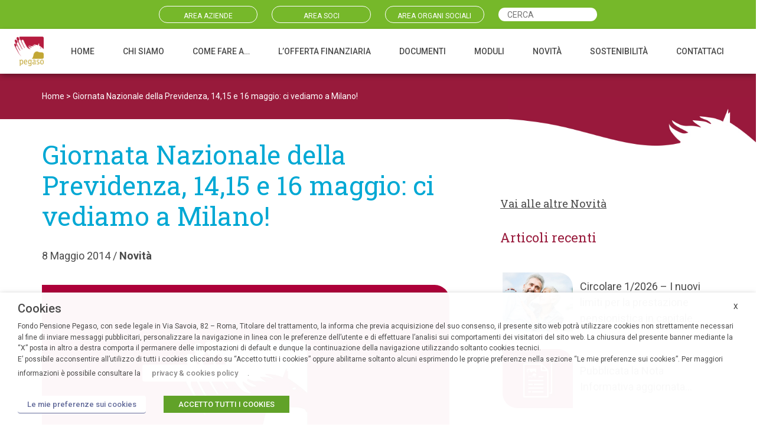

--- FILE ---
content_type: text/html; charset=UTF-8
request_url: https://fondopegaso.it/giornata-nazionale-della-previdenza-1415-e-16-maggio-ci-vediamo-a-milano/
body_size: 29953
content:
<!DOCTYPE html>
<html lang="it-IT">
<head>
	<meta charset="UTF-8">
	<meta name="viewport" content="width=device-width, initial-scale=1, shrink-to-fit=yes">
	<link rel="profile" href="http://gmpg.org/xfn/11">
    <!-- Matomo --><script>
var _paq = window._paq = window._paq || [];
_paq.push(['trackPageView']);_paq.push(['enableLinkTracking']);_paq.push(['alwaysUseSendBeacon']);_paq.push(['setTrackerUrl', "\/\/fondopegaso.it\/wp-content\/plugins\/matomo\/app\/matomo.php"]);_paq.push(['setSiteId', '1']);var d=document, g=d.createElement('script'), s=d.getElementsByTagName('script')[0];
g.type="text/plain" data-cli-class="cli-blocker-script" data-cli-label="Matomo Analytics"  data-cli-script-type="analytics" data-cli-block="true" data-cli-block-if-ccpa-optout="false" data-cli-element-position="head"; g.async=true; g.src="\/\/fondopegaso.it\/wp-content\/uploads\/matomo\/matomo.js"; s.parentNode.insertBefore(g,s);
</script>
<!-- End Matomo Code -->
	<meta name='robots' content='index, follow, max-image-preview:large, max-snippet:-1, max-video-preview:-1' />

	<!-- This site is optimized with the Yoast SEO plugin v20.0 - https://yoast.com/wordpress/plugins/seo/ -->
	<title>Giornata Nazionale della Previdenza, 14,15 e 16 maggio: ci vediamo a Milano! - Fondo Pegaso</title>
	<link rel="canonical" href="https://fondopegaso.it/giornata-nazionale-della-previdenza-1415-e-16-maggio-ci-vediamo-a-milano/" />
	<meta property="og:locale" content="it_IT" />
	<meta property="og:type" content="article" />
	<meta property="og:title" content="Giornata Nazionale della Previdenza, 14,15 e 16 maggio: ci vediamo a Milano! - Fondo Pegaso" />
	<meta property="og:description" content="Anche quest&rsquo;anno il Fondo Pegaso rinnova il suo invito ad incontrarsi alla Giornata Nazionale delle Previdenza, in programma i prossimi 14,15 e 16 maggio presso la sede della Borsa Italiana a Milano. L&rsquo;evento sar&agrave; come sempre gratuito e aperto a tutti, dedicato ai giovani che sono o stanno entrando nel mondo del lavoro, ai lavoratori [...]Leggi di più... from Giornata Nazionale della Previdenza, 14,15 e 16 maggio: ci vediamo a Milano!" />
	<meta property="og:url" content="https://fondopegaso.it/giornata-nazionale-della-previdenza-1415-e-16-maggio-ci-vediamo-a-milano/" />
	<meta property="og:site_name" content="Fondo Pegaso" />
	<meta property="article:published_time" content="2014-05-07T22:00:00+00:00" />
	<meta property="og:image" content="https://fondopegaso.it/wp-content/uploads/2022/06/new_placeholder.jpg" />
	<meta property="og:image:width" content="700" />
	<meta property="og:image:height" content="400" />
	<meta property="og:image:type" content="image/jpeg" />
	<meta name="author" content="stefano" />
	<meta name="twitter:card" content="summary_large_image" />
	<meta name="twitter:label1" content="Scritto da" />
	<meta name="twitter:data1" content="stefano" />
	<meta name="twitter:label2" content="Tempo di lettura stimato" />
	<meta name="twitter:data2" content="2 minuti" />
	<script type="application/ld+json" class="yoast-schema-graph">{"@context":"https://schema.org","@graph":[{"@type":"Article","@id":"https://fondopegaso.it/giornata-nazionale-della-previdenza-1415-e-16-maggio-ci-vediamo-a-milano/#article","isPartOf":{"@id":"https://fondopegaso.it/giornata-nazionale-della-previdenza-1415-e-16-maggio-ci-vediamo-a-milano/"},"author":{"name":"stefano","@id":"https://fondopegaso.it/#/schema/person/652a7e172e1304cc2f133b65e1995c11"},"headline":"Giornata Nazionale della Previdenza, 14,15 e 16 maggio: ci vediamo a Milano!","datePublished":"2014-05-07T22:00:00+00:00","dateModified":"2014-05-07T22:00:00+00:00","mainEntityOfPage":{"@id":"https://fondopegaso.it/giornata-nazionale-della-previdenza-1415-e-16-maggio-ci-vediamo-a-milano/"},"wordCount":404,"commentCount":0,"publisher":{"@id":"https://fondopegaso.it/#organization"},"image":{"@id":"https://fondopegaso.it/giornata-nazionale-della-previdenza-1415-e-16-maggio-ci-vediamo-a-milano/#primaryimage"},"thumbnailUrl":"https://fondopegaso.it/wp-content/uploads/2022/06/new_placeholder.jpg","articleSection":["Novità"],"inLanguage":"it-IT","potentialAction":[{"@type":"CommentAction","name":"Comment","target":["https://fondopegaso.it/giornata-nazionale-della-previdenza-1415-e-16-maggio-ci-vediamo-a-milano/#respond"]}]},{"@type":"WebPage","@id":"https://fondopegaso.it/giornata-nazionale-della-previdenza-1415-e-16-maggio-ci-vediamo-a-milano/","url":"https://fondopegaso.it/giornata-nazionale-della-previdenza-1415-e-16-maggio-ci-vediamo-a-milano/","name":"Giornata Nazionale della Previdenza, 14,15 e 16 maggio: ci vediamo a Milano! - Fondo Pegaso","isPartOf":{"@id":"https://fondopegaso.it/#website"},"primaryImageOfPage":{"@id":"https://fondopegaso.it/giornata-nazionale-della-previdenza-1415-e-16-maggio-ci-vediamo-a-milano/#primaryimage"},"image":{"@id":"https://fondopegaso.it/giornata-nazionale-della-previdenza-1415-e-16-maggio-ci-vediamo-a-milano/#primaryimage"},"thumbnailUrl":"https://fondopegaso.it/wp-content/uploads/2022/06/new_placeholder.jpg","datePublished":"2014-05-07T22:00:00+00:00","dateModified":"2014-05-07T22:00:00+00:00","breadcrumb":{"@id":"https://fondopegaso.it/giornata-nazionale-della-previdenza-1415-e-16-maggio-ci-vediamo-a-milano/#breadcrumb"},"inLanguage":"it-IT","potentialAction":[{"@type":"ReadAction","target":["https://fondopegaso.it/giornata-nazionale-della-previdenza-1415-e-16-maggio-ci-vediamo-a-milano/"]}]},{"@type":"ImageObject","inLanguage":"it-IT","@id":"https://fondopegaso.it/giornata-nazionale-della-previdenza-1415-e-16-maggio-ci-vediamo-a-milano/#primaryimage","url":"https://fondopegaso.it/wp-content/uploads/2022/06/new_placeholder.jpg","contentUrl":"https://fondopegaso.it/wp-content/uploads/2022/06/new_placeholder.jpg","width":700,"height":400},{"@type":"BreadcrumbList","@id":"https://fondopegaso.it/giornata-nazionale-della-previdenza-1415-e-16-maggio-ci-vediamo-a-milano/#breadcrumb","itemListElement":[{"@type":"ListItem","position":1,"name":"Home","item":"https://fondopegaso.it/"},{"@type":"ListItem","position":2,"name":"Giornata Nazionale della Previdenza, 14,15 e 16 maggio: ci vediamo a Milano!"}]},{"@type":"WebSite","@id":"https://fondopegaso.it/#website","url":"https://fondopegaso.it/","name":"Fondo Pegaso","description":"Progetta il tuo futuro","publisher":{"@id":"https://fondopegaso.it/#organization"},"potentialAction":[{"@type":"SearchAction","target":{"@type":"EntryPoint","urlTemplate":"https://fondopegaso.it/?s={search_term_string}"},"query-input":"required name=search_term_string"}],"inLanguage":"it-IT"},{"@type":"Organization","@id":"https://fondopegaso.it/#organization","name":"Fondo Pegaso","url":"https://fondopegaso.it/","logo":{"@type":"ImageObject","inLanguage":"it-IT","@id":"https://fondopegaso.it/#/schema/logo/image/","url":"https://fondopegaso.it/wp-content/uploads/2022/06/cropped-logo_pegaso.png","contentUrl":"https://fondopegaso.it/wp-content/uploads/2022/06/cropped-logo_pegaso.png","width":241,"height":241,"caption":"Fondo Pegaso"},"image":{"@id":"https://fondopegaso.it/#/schema/logo/image/"}},{"@type":"Person","@id":"https://fondopegaso.it/#/schema/person/652a7e172e1304cc2f133b65e1995c11","name":"stefano","image":{"@type":"ImageObject","inLanguage":"it-IT","@id":"https://fondopegaso.it/#/schema/person/image/","url":"https://secure.gravatar.com/avatar/17b16f619c1ccddbd381cee09357e13aaeac39a1cded9d8f9553b34ef982e3d8?s=96&d=mm&r=g","contentUrl":"https://secure.gravatar.com/avatar/17b16f619c1ccddbd381cee09357e13aaeac39a1cded9d8f9553b34ef982e3d8?s=96&d=mm&r=g","caption":"stefano"},"sameAs":["http://fondopegaso.it"],"url":"https://fondopegaso.it/author/stefano/"}]}</script>
	<!-- / Yoast SEO plugin. -->


<link rel='dns-prefetch' href='//fonts.googleapis.com' />
<link rel="alternate" type="application/rss+xml" title="Fondo Pegaso &raquo; Feed" href="https://fondopegaso.it/feed/" />
<link rel="alternate" type="application/rss+xml" title="Fondo Pegaso &raquo; Feed dei commenti" href="https://fondopegaso.it/comments/feed/" />
<link rel="alternate" type="application/rss+xml" title="Fondo Pegaso &raquo; Giornata Nazionale della Previdenza, 14,15 e 16 maggio: ci vediamo a Milano! Feed dei commenti" href="https://fondopegaso.it/giornata-nazionale-della-previdenza-1415-e-16-maggio-ci-vediamo-a-milano/feed/" />
<link rel="alternate" title="oEmbed (JSON)" type="application/json+oembed" href="https://fondopegaso.it/wp-json/oembed/1.0/embed?url=https%3A%2F%2Ffondopegaso.it%2Fgiornata-nazionale-della-previdenza-1415-e-16-maggio-ci-vediamo-a-milano%2F" />
<link rel="alternate" title="oEmbed (XML)" type="text/xml+oembed" href="https://fondopegaso.it/wp-json/oembed/1.0/embed?url=https%3A%2F%2Ffondopegaso.it%2Fgiornata-nazionale-della-previdenza-1415-e-16-maggio-ci-vediamo-a-milano%2F&#038;format=xml" />
<style id='wp-img-auto-sizes-contain-inline-css'>
img:is([sizes=auto i],[sizes^="auto," i]){contain-intrinsic-size:3000px 1500px}
/*# sourceURL=wp-img-auto-sizes-contain-inline-css */
</style>
<style id='wp-emoji-styles-inline-css'>

	img.wp-smiley, img.emoji {
		display: inline !important;
		border: none !important;
		box-shadow: none !important;
		height: 1em !important;
		width: 1em !important;
		margin: 0 0.07em !important;
		vertical-align: -0.1em !important;
		background: none !important;
		padding: 0 !important;
	}
/*# sourceURL=wp-emoji-styles-inline-css */
</style>
<style id='wp-block-library-inline-css'>
:root{--wp-block-synced-color:#7a00df;--wp-block-synced-color--rgb:122,0,223;--wp-bound-block-color:var(--wp-block-synced-color);--wp-editor-canvas-background:#ddd;--wp-admin-theme-color:#007cba;--wp-admin-theme-color--rgb:0,124,186;--wp-admin-theme-color-darker-10:#006ba1;--wp-admin-theme-color-darker-10--rgb:0,107,160.5;--wp-admin-theme-color-darker-20:#005a87;--wp-admin-theme-color-darker-20--rgb:0,90,135;--wp-admin-border-width-focus:2px}@media (min-resolution:192dpi){:root{--wp-admin-border-width-focus:1.5px}}.wp-element-button{cursor:pointer}:root .has-very-light-gray-background-color{background-color:#eee}:root .has-very-dark-gray-background-color{background-color:#313131}:root .has-very-light-gray-color{color:#eee}:root .has-very-dark-gray-color{color:#313131}:root .has-vivid-green-cyan-to-vivid-cyan-blue-gradient-background{background:linear-gradient(135deg,#00d084,#0693e3)}:root .has-purple-crush-gradient-background{background:linear-gradient(135deg,#34e2e4,#4721fb 50%,#ab1dfe)}:root .has-hazy-dawn-gradient-background{background:linear-gradient(135deg,#faaca8,#dad0ec)}:root .has-subdued-olive-gradient-background{background:linear-gradient(135deg,#fafae1,#67a671)}:root .has-atomic-cream-gradient-background{background:linear-gradient(135deg,#fdd79a,#004a59)}:root .has-nightshade-gradient-background{background:linear-gradient(135deg,#330968,#31cdcf)}:root .has-midnight-gradient-background{background:linear-gradient(135deg,#020381,#2874fc)}:root{--wp--preset--font-size--normal:16px;--wp--preset--font-size--huge:42px}.has-regular-font-size{font-size:1em}.has-larger-font-size{font-size:2.625em}.has-normal-font-size{font-size:var(--wp--preset--font-size--normal)}.has-huge-font-size{font-size:var(--wp--preset--font-size--huge)}.has-text-align-center{text-align:center}.has-text-align-left{text-align:left}.has-text-align-right{text-align:right}.has-fit-text{white-space:nowrap!important}#end-resizable-editor-section{display:none}.aligncenter{clear:both}.items-justified-left{justify-content:flex-start}.items-justified-center{justify-content:center}.items-justified-right{justify-content:flex-end}.items-justified-space-between{justify-content:space-between}.screen-reader-text{border:0;clip-path:inset(50%);height:1px;margin:-1px;overflow:hidden;padding:0;position:absolute;width:1px;word-wrap:normal!important}.screen-reader-text:focus{background-color:#ddd;clip-path:none;color:#444;display:block;font-size:1em;height:auto;left:5px;line-height:normal;padding:15px 23px 14px;text-decoration:none;top:5px;width:auto;z-index:100000}html :where(.has-border-color){border-style:solid}html :where([style*=border-top-color]){border-top-style:solid}html :where([style*=border-right-color]){border-right-style:solid}html :where([style*=border-bottom-color]){border-bottom-style:solid}html :where([style*=border-left-color]){border-left-style:solid}html :where([style*=border-width]){border-style:solid}html :where([style*=border-top-width]){border-top-style:solid}html :where([style*=border-right-width]){border-right-style:solid}html :where([style*=border-bottom-width]){border-bottom-style:solid}html :where([style*=border-left-width]){border-left-style:solid}html :where(img[class*=wp-image-]){height:auto;max-width:100%}:where(figure){margin:0 0 1em}html :where(.is-position-sticky){--wp-admin--admin-bar--position-offset:var(--wp-admin--admin-bar--height,0px)}@media screen and (max-width:600px){html :where(.is-position-sticky){--wp-admin--admin-bar--position-offset:0px}}

/*# sourceURL=wp-block-library-inline-css */
</style><style id='global-styles-inline-css'>
:root{--wp--preset--aspect-ratio--square: 1;--wp--preset--aspect-ratio--4-3: 4/3;--wp--preset--aspect-ratio--3-4: 3/4;--wp--preset--aspect-ratio--3-2: 3/2;--wp--preset--aspect-ratio--2-3: 2/3;--wp--preset--aspect-ratio--16-9: 16/9;--wp--preset--aspect-ratio--9-16: 9/16;--wp--preset--color--black: #000000;--wp--preset--color--cyan-bluish-gray: #abb8c3;--wp--preset--color--white: #fff;--wp--preset--color--pale-pink: #f78da7;--wp--preset--color--vivid-red: #cf2e2e;--wp--preset--color--luminous-vivid-orange: #ff6900;--wp--preset--color--luminous-vivid-amber: #fcb900;--wp--preset--color--light-green-cyan: #7bdcb5;--wp--preset--color--vivid-green-cyan: #00d084;--wp--preset--color--pale-cyan-blue: #8ed1fc;--wp--preset--color--vivid-cyan-blue: #0693e3;--wp--preset--color--vivid-purple: #9b51e0;--wp--preset--color--blue: #0d6efd;--wp--preset--color--indigo: #6610f2;--wp--preset--color--purple: #5533ff;--wp--preset--color--pink: #d63384;--wp--preset--color--red: #dc3545;--wp--preset--color--orange: #fd7e14;--wp--preset--color--yellow: #ffc107;--wp--preset--color--green: #198754;--wp--preset--color--teal: #20c997;--wp--preset--color--cyan: #0dcaf0;--wp--preset--color--gray: #6c757d;--wp--preset--color--gray-dark: #343a40;--wp--preset--gradient--vivid-cyan-blue-to-vivid-purple: linear-gradient(135deg,rgb(6,147,227) 0%,rgb(155,81,224) 100%);--wp--preset--gradient--light-green-cyan-to-vivid-green-cyan: linear-gradient(135deg,rgb(122,220,180) 0%,rgb(0,208,130) 100%);--wp--preset--gradient--luminous-vivid-amber-to-luminous-vivid-orange: linear-gradient(135deg,rgb(252,185,0) 0%,rgb(255,105,0) 100%);--wp--preset--gradient--luminous-vivid-orange-to-vivid-red: linear-gradient(135deg,rgb(255,105,0) 0%,rgb(207,46,46) 100%);--wp--preset--gradient--very-light-gray-to-cyan-bluish-gray: linear-gradient(135deg,rgb(238,238,238) 0%,rgb(169,184,195) 100%);--wp--preset--gradient--cool-to-warm-spectrum: linear-gradient(135deg,rgb(74,234,220) 0%,rgb(151,120,209) 20%,rgb(207,42,186) 40%,rgb(238,44,130) 60%,rgb(251,105,98) 80%,rgb(254,248,76) 100%);--wp--preset--gradient--blush-light-purple: linear-gradient(135deg,rgb(255,206,236) 0%,rgb(152,150,240) 100%);--wp--preset--gradient--blush-bordeaux: linear-gradient(135deg,rgb(254,205,165) 0%,rgb(254,45,45) 50%,rgb(107,0,62) 100%);--wp--preset--gradient--luminous-dusk: linear-gradient(135deg,rgb(255,203,112) 0%,rgb(199,81,192) 50%,rgb(65,88,208) 100%);--wp--preset--gradient--pale-ocean: linear-gradient(135deg,rgb(255,245,203) 0%,rgb(182,227,212) 50%,rgb(51,167,181) 100%);--wp--preset--gradient--electric-grass: linear-gradient(135deg,rgb(202,248,128) 0%,rgb(113,206,126) 100%);--wp--preset--gradient--midnight: linear-gradient(135deg,rgb(2,3,129) 0%,rgb(40,116,252) 100%);--wp--preset--font-size--small: 13px;--wp--preset--font-size--medium: 20px;--wp--preset--font-size--large: 36px;--wp--preset--font-size--x-large: 42px;--wp--preset--spacing--20: 0.44rem;--wp--preset--spacing--30: 0.67rem;--wp--preset--spacing--40: 1rem;--wp--preset--spacing--50: 1.5rem;--wp--preset--spacing--60: 2.25rem;--wp--preset--spacing--70: 3.38rem;--wp--preset--spacing--80: 5.06rem;--wp--preset--shadow--natural: 6px 6px 9px rgba(0, 0, 0, 0.2);--wp--preset--shadow--deep: 12px 12px 50px rgba(0, 0, 0, 0.4);--wp--preset--shadow--sharp: 6px 6px 0px rgba(0, 0, 0, 0.2);--wp--preset--shadow--outlined: 6px 6px 0px -3px rgb(255, 255, 255), 6px 6px rgb(0, 0, 0);--wp--preset--shadow--crisp: 6px 6px 0px rgb(0, 0, 0);}:where(.is-layout-flex){gap: 0.5em;}:where(.is-layout-grid){gap: 0.5em;}body .is-layout-flex{display: flex;}.is-layout-flex{flex-wrap: wrap;align-items: center;}.is-layout-flex > :is(*, div){margin: 0;}body .is-layout-grid{display: grid;}.is-layout-grid > :is(*, div){margin: 0;}:where(.wp-block-columns.is-layout-flex){gap: 2em;}:where(.wp-block-columns.is-layout-grid){gap: 2em;}:where(.wp-block-post-template.is-layout-flex){gap: 1.25em;}:where(.wp-block-post-template.is-layout-grid){gap: 1.25em;}.has-black-color{color: var(--wp--preset--color--black) !important;}.has-cyan-bluish-gray-color{color: var(--wp--preset--color--cyan-bluish-gray) !important;}.has-white-color{color: var(--wp--preset--color--white) !important;}.has-pale-pink-color{color: var(--wp--preset--color--pale-pink) !important;}.has-vivid-red-color{color: var(--wp--preset--color--vivid-red) !important;}.has-luminous-vivid-orange-color{color: var(--wp--preset--color--luminous-vivid-orange) !important;}.has-luminous-vivid-amber-color{color: var(--wp--preset--color--luminous-vivid-amber) !important;}.has-light-green-cyan-color{color: var(--wp--preset--color--light-green-cyan) !important;}.has-vivid-green-cyan-color{color: var(--wp--preset--color--vivid-green-cyan) !important;}.has-pale-cyan-blue-color{color: var(--wp--preset--color--pale-cyan-blue) !important;}.has-vivid-cyan-blue-color{color: var(--wp--preset--color--vivid-cyan-blue) !important;}.has-vivid-purple-color{color: var(--wp--preset--color--vivid-purple) !important;}.has-black-background-color{background-color: var(--wp--preset--color--black) !important;}.has-cyan-bluish-gray-background-color{background-color: var(--wp--preset--color--cyan-bluish-gray) !important;}.has-white-background-color{background-color: var(--wp--preset--color--white) !important;}.has-pale-pink-background-color{background-color: var(--wp--preset--color--pale-pink) !important;}.has-vivid-red-background-color{background-color: var(--wp--preset--color--vivid-red) !important;}.has-luminous-vivid-orange-background-color{background-color: var(--wp--preset--color--luminous-vivid-orange) !important;}.has-luminous-vivid-amber-background-color{background-color: var(--wp--preset--color--luminous-vivid-amber) !important;}.has-light-green-cyan-background-color{background-color: var(--wp--preset--color--light-green-cyan) !important;}.has-vivid-green-cyan-background-color{background-color: var(--wp--preset--color--vivid-green-cyan) !important;}.has-pale-cyan-blue-background-color{background-color: var(--wp--preset--color--pale-cyan-blue) !important;}.has-vivid-cyan-blue-background-color{background-color: var(--wp--preset--color--vivid-cyan-blue) !important;}.has-vivid-purple-background-color{background-color: var(--wp--preset--color--vivid-purple) !important;}.has-black-border-color{border-color: var(--wp--preset--color--black) !important;}.has-cyan-bluish-gray-border-color{border-color: var(--wp--preset--color--cyan-bluish-gray) !important;}.has-white-border-color{border-color: var(--wp--preset--color--white) !important;}.has-pale-pink-border-color{border-color: var(--wp--preset--color--pale-pink) !important;}.has-vivid-red-border-color{border-color: var(--wp--preset--color--vivid-red) !important;}.has-luminous-vivid-orange-border-color{border-color: var(--wp--preset--color--luminous-vivid-orange) !important;}.has-luminous-vivid-amber-border-color{border-color: var(--wp--preset--color--luminous-vivid-amber) !important;}.has-light-green-cyan-border-color{border-color: var(--wp--preset--color--light-green-cyan) !important;}.has-vivid-green-cyan-border-color{border-color: var(--wp--preset--color--vivid-green-cyan) !important;}.has-pale-cyan-blue-border-color{border-color: var(--wp--preset--color--pale-cyan-blue) !important;}.has-vivid-cyan-blue-border-color{border-color: var(--wp--preset--color--vivid-cyan-blue) !important;}.has-vivid-purple-border-color{border-color: var(--wp--preset--color--vivid-purple) !important;}.has-vivid-cyan-blue-to-vivid-purple-gradient-background{background: var(--wp--preset--gradient--vivid-cyan-blue-to-vivid-purple) !important;}.has-light-green-cyan-to-vivid-green-cyan-gradient-background{background: var(--wp--preset--gradient--light-green-cyan-to-vivid-green-cyan) !important;}.has-luminous-vivid-amber-to-luminous-vivid-orange-gradient-background{background: var(--wp--preset--gradient--luminous-vivid-amber-to-luminous-vivid-orange) !important;}.has-luminous-vivid-orange-to-vivid-red-gradient-background{background: var(--wp--preset--gradient--luminous-vivid-orange-to-vivid-red) !important;}.has-very-light-gray-to-cyan-bluish-gray-gradient-background{background: var(--wp--preset--gradient--very-light-gray-to-cyan-bluish-gray) !important;}.has-cool-to-warm-spectrum-gradient-background{background: var(--wp--preset--gradient--cool-to-warm-spectrum) !important;}.has-blush-light-purple-gradient-background{background: var(--wp--preset--gradient--blush-light-purple) !important;}.has-blush-bordeaux-gradient-background{background: var(--wp--preset--gradient--blush-bordeaux) !important;}.has-luminous-dusk-gradient-background{background: var(--wp--preset--gradient--luminous-dusk) !important;}.has-pale-ocean-gradient-background{background: var(--wp--preset--gradient--pale-ocean) !important;}.has-electric-grass-gradient-background{background: var(--wp--preset--gradient--electric-grass) !important;}.has-midnight-gradient-background{background: var(--wp--preset--gradient--midnight) !important;}.has-small-font-size{font-size: var(--wp--preset--font-size--small) !important;}.has-medium-font-size{font-size: var(--wp--preset--font-size--medium) !important;}.has-large-font-size{font-size: var(--wp--preset--font-size--large) !important;}.has-x-large-font-size{font-size: var(--wp--preset--font-size--x-large) !important;}
/*# sourceURL=global-styles-inline-css */
</style>

<style id='classic-theme-styles-inline-css'>
/*! This file is auto-generated */
.wp-block-button__link{color:#fff;background-color:#32373c;border-radius:9999px;box-shadow:none;text-decoration:none;padding:calc(.667em + 2px) calc(1.333em + 2px);font-size:1.125em}.wp-block-file__button{background:#32373c;color:#fff;text-decoration:none}
/*# sourceURL=/wp-includes/css/classic-themes.min.css */
</style>
<link rel='stylesheet' id='cookie-law-info-css' href='https://fondopegaso.it/wp-content/plugins/webtoffee-gdpr-cookie-consent/public/css/cookie-law-info-public.css?ver=2.3.9' media='all' />
<link rel='stylesheet' id='cookie-law-info-gdpr-css' href='https://fondopegaso.it/wp-content/plugins/webtoffee-gdpr-cookie-consent/public/css/cookie-law-info-gdpr.css?ver=2.3.9' media='all' />
<style id='cookie-law-info-gdpr-inline-css'>
.cli-modal-content, .cli-tab-content { background-color: #ffffff; }.cli-privacy-content-text, .cli-modal .cli-modal-dialog, .cli-tab-container p, a.cli-privacy-readmore { color: #000000; }.cli-tab-header { background-color: #f2f2f2; }.cli-tab-header, .cli-tab-header a.cli-nav-link,span.cli-necessary-caption,.cli-switch .cli-slider:after { color: #000000; }.cli-switch .cli-slider:before { background-color: #ffffff; }.cli-switch input:checked + .cli-slider:before { background-color: #ffffff; }.cli-switch .cli-slider { background-color: #e3e1e8; }.cli-switch input:checked + .cli-slider { background-color: #28a745; }.cli-modal-close svg { fill: #000000; }.cli-tab-footer .wt-cli-privacy-accept-all-btn { background-color: #00acad; color: #ffffff}.cli-tab-footer .wt-cli-privacy-accept-btn { background-color: #00acad; color: #ffffff}.cli-tab-header a:before{ border-right: 1px solid #000000; border-bottom: 1px solid #000000; }
/*# sourceURL=cookie-law-info-gdpr-inline-css */
</style>
<link rel='stylesheet' id='search-filter-plugin-styles-css' href='https://fondopegaso.it/wp-content/plugins/search-filter-pro/public/assets/css/search-filter.min.css?ver=2.5.12' media='all' />
<link rel='stylesheet' id='child-understrap-styles-css' href='https://fondopegaso.it/wp-content/themes/pegaso-child/css/child-theme.min.css?ver=1.1.0' media='all' />
<link rel='stylesheet' id='my-style-css' href='https://fondopegaso.it/wp-content/themes/pegaso-child/style.css?ver=1.0' media='all' />
<link rel='stylesheet' id=' add_google_fonts -css' href='https://fonts.googleapis.com/css2?family=Roboto%3Aital%2Cwght%400%2C100%3B0%2C300%3B0%2C400%3B0%2C500%3B0%2C700%3B0%2C900%3B1%2C100%3B1%2C300%3B1%2C400%3B1%2C500%3B1%2C700%3B1%2C900&#038;display=swap&#038;ver=6.9' media='all' />
<link rel='stylesheet' id='wpb-google-fonts-css' href='https://fonts.googleapis.com/css2?family=Roboto+Slab%3Awght%40300%3B400%3B500%3B600%3B700&#038;display=swap&#038;ver=6.9' media='all' />
<script src="https://fondopegaso.it/wp-includes/js/jquery/jquery.min.js?ver=3.7.1" id="jquery-core-js"></script>
<script src="https://fondopegaso.it/wp-includes/js/jquery/jquery-migrate.min.js?ver=3.4.1" id="jquery-migrate-js"></script>
<script id="cookie-law-info-js-extra">
var Cli_Data = {"nn_cookie_ids":[],"non_necessary_cookies":[],"cookielist":{"necessari":{"id":93,"status":true,"priority":0,"title":"Necessari","strict":true,"default_state":false,"ccpa_optout":false,"loadonstart":true}},"ajax_url":"https://fondopegaso.it/wp-admin/admin-ajax.php","current_lang":"it","security":"e386b266d9","eu_countries":["GB"],"geoIP":"disabled","use_custom_geolocation_api":"","custom_geolocation_api":"https://geoip.cookieyes.com/geoip/checker/result.php","consentVersion":"1","strictlyEnabled":["necessary","obligatoire","necessari"],"cookieDomain":"","privacy_length":"250","ccpaEnabled":"","ccpaRegionBased":"","ccpaBarEnabled":"","ccpaType":"gdpr","triggerDomRefresh":"","secure_cookies":""};
var log_object = {"ajax_url":"https://fondopegaso.it/wp-admin/admin-ajax.php"};
//# sourceURL=cookie-law-info-js-extra
</script>
<script src="https://fondopegaso.it/wp-content/plugins/webtoffee-gdpr-cookie-consent/public/js/cookie-law-info-public.js?ver=2.3.9" id="cookie-law-info-js"></script>
<script id="search-filter-plugin-build-js-extra">
var SF_LDATA = {"ajax_url":"https://fondopegaso.it/wp-admin/admin-ajax.php","home_url":"https://fondopegaso.it/","extensions":[]};
//# sourceURL=search-filter-plugin-build-js-extra
</script>
<script src="https://fondopegaso.it/wp-content/plugins/search-filter-pro/public/assets/js/search-filter-build.min.js?ver=2.5.12" id="search-filter-plugin-build-js"></script>
<script src="https://fondopegaso.it/wp-content/plugins/search-filter-pro/public/assets/js/chosen.jquery.min.js?ver=2.5.12" id="search-filter-plugin-chosen-js"></script>
<link rel="https://api.w.org/" href="https://fondopegaso.it/wp-json/" /><link rel="alternate" title="JSON" type="application/json" href="https://fondopegaso.it/wp-json/wp/v2/posts/1435" /><link rel="EditURI" type="application/rsd+xml" title="RSD" href="https://fondopegaso.it/xmlrpc.php?rsd" />
<meta name="generator" content="WordPress 6.9" />
<link rel='shortlink' href='https://fondopegaso.it/?p=1435' />
<link rel="pingback" href="https://fondopegaso.it/xmlrpc.php">
<meta name="mobile-web-app-capable" content="yes">
<meta name="apple-mobile-web-app-capable" content="yes">
<meta name="apple-mobile-web-app-title" content="Fondo Pegaso - Progetta il tuo futuro">
<link rel="icon" href="https://fondopegaso.it/wp-content/uploads/2023/01/cropped-favicon_pegaso-32x32.png" sizes="32x32" />
<link rel="icon" href="https://fondopegaso.it/wp-content/uploads/2023/01/cropped-favicon_pegaso-192x192.png" sizes="192x192" />
<link rel="apple-touch-icon" href="https://fondopegaso.it/wp-content/uploads/2023/01/cropped-favicon_pegaso-180x180.png" />
<meta name="msapplication-TileImage" content="https://fondopegaso.it/wp-content/uploads/2023/01/cropped-favicon_pegaso-270x270.png" />
	<link rel="stylesheet" href="">
<link rel="stylesheet" href="https://fondopegaso.it/wp-content/themes/pegaso-child/owlcarousel/owl.carousel.min.css">
<link rel="stylesheet" href="https://fondopegaso.it/wp-content/themes/pegaso-child/owlcarousel/owl.theme.default.min.css"> 
    <link rel="stylesheet" href="https://fondopegaso.it/wp-content/themes/pegaso-child/venobox/venobox.min.css" type="text/css" media="screen" />
    
</head>

<body class="wp-singular post-template-default single single-post postid-1435 single-format-standard wp-custom-logo wp-embed-responsive wp-theme-understrap wp-child-theme-pegaso-child group-blog understrap-has-sidebar" itemscope itemtype="http://schema.org/WebSite">
<div class="site" id="page">
<div class="fondoverde"><div class="container "><div class="row navtop g-4 "><div class="col-md-2 col-6 offset-md-2"><div><a href="https://www.fondimatica.it/Pegaso/aca.aspx" target="_blank">AREA AZIENDE</a></div></div>
	<div class="col-md-2 col-6"><div><a href="https://www.fondimatica.it/PegasoNuovaAreaAderenti/login" target="_blank">AREA SOCI</a></div></div> <div class="col-2 no-mobile"><div><a href="https://areariservata-dr.fondopegaso.it/login" target="_blank">AREA ORGANI SOCIALI</a></div></div> <div class="col-2 cerca no-mobile"><div><form data-sf-form-id='2695' data-is-rtl='0' data-maintain-state='' data-results-url='https://fondopegaso.it/cerca/' data-ajax-form-url='https://fondopegaso.it/?sfid=2695&amp;sf_action=get_data&amp;sf_data=form' data-display-result-method='archive' data-use-history-api='1' data-template-loaded='0' data-lang-code='it' data-ajax='0' data-init-paged='1' data-auto-update='1' action='https://fondopegaso.it/cerca/' method='post' class='searchandfilter' id='search-filter-form-2695' autocomplete='off' data-instance-count='1'><ul><li class="sf-field-search" data-sf-field-name="search" data-sf-field-type="search" data-sf-field-input-type="">		<label><input placeholder="CERCA" name="_sf_search[]" class="sf-input-text" type="text" value="" title=""></label>		</li></ul></form></div></div>
	</div></div></div>
	<!-- ******************* The Navbar Area ******************* -->
	<header id="wrapper-navbar" class="sticky-top" style="background-color:#fff;-webkit-box-shadow: 0px 4px 9px -2px rgba(0,0,0,0.40); 
box-shadow: 0px 4px 9px -2px rgba(0,0,0,0.40);">

		<a class="skip-link sr-only sr-only-focusable" href="#content">Vai al contenuto</a>

		
<nav id="main-nav" class="navbar navbar-expand-md navbar-light navbar-light " aria-labelledby="main-nav-label">

	<h2 id="main-nav-label" class="screen-reader-text">
		Navigazione principale	</h2>


	<div class="container-fluid px-4">
		<div class="row no-desktop"><div class="col-2 lente p-0 m-auto" style="text-align: center"><svg xmlns="http://www.w3.org/2000/svg" width="18.095" height="18.095" viewBox="0 0 18.095 18.095">
  <path id="Icon" d="M16.681,18.1h0l-5.145-5.145a7.2,7.2,0,1,1,1.414-1.414L18.1,16.681l-1.413,1.413ZM7.2,2a5.2,5.2,0,1,0,5.2,5.2A5.206,5.206,0,0,0,7.2,2Z" transform="translate(0)"/>
</svg>
</div>
		<div class="col-2  p-0"><a rel="home" href="https://fondopegaso.it/" itemprop="url"><img width="241" height="241" src="https://fondopegaso.it/wp-content/uploads/2022/06/cropped-logo_pegaso.png" class="img-fluid" alt="Fondo Pegaso" srcset="https://fondopegaso.it/wp-content/uploads/2022/06/cropped-logo_pegaso.png 241w, https://fondopegaso.it/wp-content/uploads/2022/06/cropped-logo_pegaso-150x150.png 150w" sizes="(max-width: 241px) 100vw, 241px"></a>
			
</div> 	<div class="col-6 m-auto" style="font-size:10px; line-height: 11px;"><b>Pegaso</b><br><br>Fondo Pensione complementare<br>per i dipendenti delle imprese di<br>servizi di pubblica utilità
			
</div><div class="col-2 m-auto"><button class="navbar-toggler" type="button" data-bs-toggle="collapse" data-bs-target="#navbarNavDropdown" aria-controls="navbarNavDropdown" aria-expanded="false" aria-label="Attiva/disattiva la navigazione">
			<span class="navbar-toggler-icon"></span>
		</button></div>
		</div>

		<!-- Your site title as branding in the menu -->
		<a href="https://fondopegaso.it/" class="navbar-brand custom-logo-link" rel="home"><img width="241" height="241" src="https://fondopegaso.it/wp-content/uploads/2022/06/cropped-logo_pegaso.png" class="img-fluid" alt="Fondo Pegaso" decoding="async" fetchpriority="high" srcset="https://fondopegaso.it/wp-content/uploads/2022/06/cropped-logo_pegaso.png 241w, https://fondopegaso.it/wp-content/uploads/2022/06/cropped-logo_pegaso-150x150.png 150w" sizes="(max-width: 241px) 100vw, 241px" /></a>		<!-- end custom logo -->

		

		<!-- The WordPress Menu goes here -->
		<div id="navbarNavDropdown" class="collapse navbar-collapse"><ul id="main-menu" class="navbar-nav ms-auto"><li itemscope="itemscope" itemtype="https://www.schema.org/SiteNavigationElement" id="menu-item-1812" class="menu-item menu-item-type-post_type menu-item-object-page menu-item-home menu-item-1812 nav-item"><a title="HOME" href="https://fondopegaso.it/" class="nav-link">HOME</a></li>
<li itemscope="itemscope" itemtype="https://www.schema.org/SiteNavigationElement" id="menu-item-2616" class="menu-item menu-item-type-post_type menu-item-object-page menu-item-2616 nav-item"><a title="CHI SIAMO" href="https://fondopegaso.it/chi-siamo/" class="nav-link">CHI SIAMO</a></li>
<li itemscope="itemscope" itemtype="https://www.schema.org/SiteNavigationElement" id="menu-item-1813" class="menu-item menu-item-type-post_type menu-item-object-page menu-item-1813 nav-item"><a title="COME FARE A..." href="https://fondopegaso.it/come-fare-a/" class="nav-link">COME FARE A&#8230;</a></li>
<li itemscope="itemscope" itemtype="https://www.schema.org/SiteNavigationElement" id="menu-item-2607" class="menu-item menu-item-type-post_type menu-item-object-page menu-item-2607 nav-item"><a title="L&#039;OFFERTA FINANZIARIA" href="https://fondopegaso.it/lofferta-finanziaria/" class="nav-link">L&#8217;OFFERTA FINANZIARIA</a></li>
<li itemscope="itemscope" itemtype="https://www.schema.org/SiteNavigationElement" id="menu-item-2583" class="menu-item menu-item-type-post_type menu-item-object-page menu-item-2583 nav-item"><a title="DOCUMENTI" href="https://fondopegaso.it/documenti/" class="nav-link">DOCUMENTI</a></li>
<li itemscope="itemscope" itemtype="https://www.schema.org/SiteNavigationElement" id="menu-item-2582" class="menu-item menu-item-type-post_type menu-item-object-page menu-item-2582 nav-item"><a title="MODULI" href="https://fondopegaso.it/moduli/" class="nav-link">MODULI</a></li>
<li itemscope="itemscope" itemtype="https://www.schema.org/SiteNavigationElement" id="menu-item-2705" class="menu-item menu-item-type-custom menu-item-object-custom menu-item-2705 nav-item"><a title="NOVITÀ" href="https://fondopegaso.it/notizie/" class="nav-link">NOVITÀ</a></li>
<li itemscope="itemscope" itemtype="https://www.schema.org/SiteNavigationElement" id="menu-item-14204" class="menu-item menu-item-type-post_type menu-item-object-page menu-item-14204 nav-item"><a title="SOSTENIBILITÀ" href="https://fondopegaso.it/lofferta-finanziaria/sostenibilita/" class="nav-link">SOSTENIBILITÀ</a></li>
<li itemscope="itemscope" itemtype="https://www.schema.org/SiteNavigationElement" id="menu-item-2713" class="menu-item menu-item-type-post_type menu-item-object-page menu-item-2713 nav-item"><a title="CONTATTACI" href="https://fondopegaso.it/contattaci/" class="nav-link">CONTATTACI</a></li>
</ul></div>
	</div><!-- .container(-fluid) -->

</nav><!-- .site-navigation -->

	</header><!-- #wrapper-navbar end -->

<div class="wrapper p-0 conside" id="single-wrapper">
<div class="wrapper fondorosso"><div class="container"><div class="row py-1 px-0">
<div class="col-lg-6 py-0 px-3" style="color:#fff;"><p style="color:#fff; font-size:14px; margin-bottom:0px;" class="briciole"><span><span><a href="https://fondopegaso.it/">Home</a></span> &gt; <span class="breadcrumb_last" aria-current="page">Giornata Nazionale della Previdenza, 14,15 e 16 maggio: ci vediamo a Milano!</span></span></p></div>	
	
	</div></div></div>
<div class="wrapper p-0 fondorosso bread-cavallo" ><div class="after-cav"><img src="https://fondopegaso.it/wp-content/uploads/2022/06/cavallorosso.jpg" style="border-image-width: 0"></div></div><div class="separatore"></div>	<div class="container" id="content" tabindex="-1">

		<div class="row">

			<!-- Do the left sidebar check -->
			
<div class="col-md content-area   " id="primary">

			<main class="site-main" id="main">

				<div class="container p-1"><div class="row"><div class="col-lg-12 centrale"><h1 style="font-size:44px; font-weight: 400" class="azzurro">Giornata Nazionale della Previdenza, 14,15 e 16 maggio: ci vediamo a Milano!</h1><p class="sottopagina">8 Maggio 2014 / <a style="text-decoration:none; font-weight:700" href="https://fondopegaso.it/argomenti/novita/">Novità</a></p>
				
				<div style="height: 400px; background-image:url(https://fondopegaso.it/wp-content/uploads/2022/06/new_placeholder.jpg); background-size:cover; background-position:center center; border-radius:0 25px"></div>	
				<div class="separatore"></div>
				<p style="text-align: justify;">
	Anche quest&rsquo;anno il Fondo Pegaso rinnova il suo invito ad incontrarsi alla Giornata Nazionale delle Previdenza, in programma i prossimi 14,15 e 16 maggio presso la sede della Borsa Italiana a Milano.</p>
<p style="text-align: justify;">
	L&rsquo;evento sar&agrave; come sempre gratuito e aperto a tutti, dedicato ai giovani che sono o stanno entrando nel mondo del lavoro, ai lavoratori (dipendenti, ma anche i professionisti e gli autonomi!) pi&ugrave; &quot;esperti&quot; e a chi sentendo parlare di &ldquo;<em>risparmio previdenziale</em>&rdquo;, &ldquo;<em>assistenza sanitaria integrativa</em>&rdquo; o &ldquo;<em>nuove forme di lavoro</em>&rdquo; si sente impreparato e ha bisogno, o semplicemente &egrave; curioso, di saperne di pi&ugrave;.</p>
<p style="text-align: justify;">
	Pegaso sar&agrave; presente con una postazione informatica collocata al <a href="http://www.giornatanazionaledellaprevidenza.it/site/home/edizione-2014/aree-espositive/underground-borsa-italiana.html" target="_blank" rel="noopener"><u>box U7</u></a> per rispondere alle vostre domande ed approfondire eventuali tematiche di interesse.</p>
<p style="text-align: justify;">
	Segnaliamo inoltre che mercoled&igrave; 14 maggio, dalle ore 11:50 alle 13:10, il Direttore del Fondo Pegaso interverr&agrave; in occasione del convegno &ldquo;La Previdenza al centro della contrattazione nel settore elettrico e del sistema welfare. <em>Enfatizzare l&rsquo;attenzione delle parti sociali nello sviluppare forme di previdenza integrativa quale settore di rilevanza prioritaria per le giovani generazioni.</em>&rdquo; (<a href="http://www.giornatanazionaledellaprevidenza.it/site/home/edizione-2014/programma/mercoledi-14-maggio/la-previdenza-al-centro-della-contrattazione-nel-settore-elettrico-e-del-sistema-di-welfare.html" target="_blank" rel="noopener">per partecipare &egrave; necessaria l&rsquo;iscrizione</a>)</p>
<p style="text-align: justify;">
	Vi invitiamo a partecipare a questa importante occasione di incontro e scambio, per comprendere al meglio ed approfondire le dinamiche e le novit&agrave; sul nostro futuro pensionistico.</p>
<p style="text-align: justify;">
	Chi &egrave; interessato a partecipare &egrave; invitato a iscriversi sul sito web della <a href="http://www.giornatanazionaledellaprevidenza.it/site/home/iscrizioni.html" target="_blank" rel="noopener">Giornata</a>&nbsp;per non dover sbrigare altre formalit&agrave; di accesso; la registrazione &egrave; utile anche per seguire gli interventi mediante il Forum ed i video disponibili.</p>
<p style="text-align: justify;">
	Per favorire un&rsquo;occasione di interazione efficace invitiamo tutti coloro che sono interessati a partecipare ad indicare la fascia oraria in cui intende fare visita allo stand e le motivazioni in modo tale da poter preparare al meglio l&rsquo;oggetto dell&rsquo;incontro, utilizzando il modulo in allegato. Il Fondo vi contatter&agrave; indicando l&rsquo;orario per l&rsquo;appuntamento e richiedendo eventualmente ulteriori informazioni.</p>
<p style="text-align: justify;">
	Ricordiamo inoltre che, nel corso della tre giorni, sar&agrave; possibile ottenere i &ldquo;crediti formativi&rdquo; previsti dai vari ordini ed albi professionali per i professionisti e gli operatori, ai fini dell&rsquo;aggiornamento professionale, attraverso la partecipazione a workshop e convegni.</p>
<p style="text-align: justify;">
	Clicca qui per prendere visione del <a href="http://www.giornatanazionaledellaprevidenza.it/site/home/edizione-2014/programma/mercoledi-14-maggio.html" target="_blank" rel="noopener">programma completo</a> dell&rsquo;evento.</p>
<p style="text-align: justify;">
	Per ulteriori chiarimenti &egrave; possibile <a href="http://www.fondopegaso.it/pagine/contatti/contattaci">contattare</a> il fondo pensione.</p>
	
					
					</div></div></div>
					<div class="separatore"></div>	<div class="separatore"></div>	<div class="separatore"></div>
				<div class="container p-1 py-4">
				<div class="row"><div class="col-lg-12 centrale">
					
								</div>
				</div>

			</main><!-- #main -->
</div>
			<!-- Do the right sidebar check -->
			




 
    <!-- pagination here -->
 
    <!-- the loop -->
      
     
		



	<div class="col-md-4 widget-area sidebar-guida" id="right-sidebar">


		<a href="https://fondopegaso.it/notizie/" class="slab">Vai alle altre Novità</a><br><br>

		<p class="grande slab rosso">Articoli recenti</p><br>
		
<a href="https://fondopegaso.it/circolare-1-2026-i-nuovi-limiti-per-la-prestazione-pensionistica-in-capitale/" style="text-decoration:none"><div class="row px-3"><div class="col-lg-4 m-auto" style="background-image:url(https://fondopegaso.it/wp-content/uploads/2026/01/PEGASO_News_Immagine_700x510px_1.jpg); background-size:cover; background-position:center center; border-radius:0px 25px 0px 25px; height:100px;"></div><div class="col-lg-8 m-auto"><p style="margin-bottom:0px;">Circolare 1/2026 – I nuovi limiti per la prestazione pensionistica in capitale...</p></div></div></a><div class="separatore"></div>
<a href="https://fondopegaso.it/pubblicata-la-nota-informativa-aggiornata/" style="text-decoration:none"><div class="row px-3"><div class="col-lg-4 m-auto" style="background-image:url(https://fondopegaso.it/wp-content/uploads/2023/01/News_15_Documenti-Aggiornati.jpg); background-size:cover; background-position:center center; border-radius:0px 25px 0px 25px; height:100px;"></div><div class="col-lg-8 m-auto"><p style="margin-bottom:0px;">Pubblicata la Nota Informativa aggiornata...</p></div></div></a><div class="separatore"></div>
<a href="https://fondopegaso.it/chiusura-uffici-12/" style="text-decoration:none"><div class="row px-3"><div class="col-lg-4 m-auto" style="background-image:url(https://fondopegaso.it/wp-content/uploads/2022/10/News_10.jpg); background-size:cover; background-position:center center; border-radius:0px 25px 0px 25px; height:100px;"></div><div class="col-lg-8 m-auto"><p style="margin-bottom:0px;">Chiusura uffici...</p></div></div></a><div class="separatore"></div>
<a href="https://fondopegaso.it/pubblicati-il-regolamento-e-la-nota-informativa-aggiornati/" style="text-decoration:none"><div class="row px-3"><div class="col-lg-4 m-auto" style="background-image:url(https://fondopegaso.it/wp-content/uploads/2023/01/News_15_Documenti-Aggiornati.jpg); background-size:cover; background-position:center center; border-radius:0px 25px 0px 25px; height:100px;"></div><div class="col-lg-8 m-auto"><p style="margin-bottom:0px;">Pubblicati il Regolamento e la Nota Informativa aggiornati...</p></div></div></a><div class="separatore"></div>
<a href="https://fondopegaso.it/circolare-4-2025-elezioni-dei-delegati-dellassemblea-in-rappresentanza-dei-lavoratori-lavoratrici-e-altri-aderenti-del-fondo-pegaso-aggiornamento/" style="text-decoration:none"><div class="row px-3"><div class="col-lg-4 m-auto" style="background-image:url(https://fondopegaso.it/wp-content/uploads/2023/01/News_15_Documenti-Aggiornati.jpg); background-size:cover; background-position:center center; border-radius:0px 25px 0px 25px; height:100px;"></div><div class="col-lg-8 m-auto"><p style="margin-bottom:0px;">Circolare 4/2025 – Elezioni dei delegati dell&#8217;Assemblea in rappresentanz...</p></div></div></a><div class="separatore"></div>
<a href="https://fondopegaso.it/pubblicati-il-documento-sulla-politica-di-investimento-e-la-nota-informativa-aggiornati-2/" style="text-decoration:none"><div class="row px-3"><div class="col-lg-4 m-auto" style="background-image:url(https://fondopegaso.it/wp-content/uploads/2023/01/News_15_Documenti-Aggiornati.jpg); background-size:cover; background-position:center center; border-radius:0px 25px 0px 25px; height:100px;"></div><div class="col-lg-8 m-auto"><p style="margin-bottom:0px;">Pubblicati il Documento sulla politica di investimento e la Nota Informativa agg...</p></div></div></a><div class="separatore"></div>
<a href="https://fondopegaso.it/nuove-idee-di-investimento-per-migliorare-la-redditivita-dei-comparti-garantiti/" style="text-decoration:none"><div class="row px-3"><div class="col-lg-4 m-auto" style="background-image:url(https://fondopegaso.it/wp-content/uploads/2025/09/PEGASO_News_Immagine_700x510px_Investimenti_Comparto_Garantito.jpg); background-size:cover; background-position:center center; border-radius:0px 25px 0px 25px; height:100px;"></div><div class="col-lg-8 m-auto"><p style="margin-bottom:0px;">Nuove idee di investimento per migliorare la redditività dei comparti garantiti...</p></div></div></a><div class="separatore"></div>
<a href="https://fondopegaso.it/pegaso-insieme-ad-altri-tre-fondi-pensione-investe-nelle-pmi-italiane-quotate/" style="text-decoration:none"><div class="row px-3"><div class="col-lg-4 m-auto" style="background-image:url(https://fondopegaso.it/wp-content/uploads/2023/02/PEGASO_News_Immagine_700x510px_Intervista-Mariani.jpg); background-size:cover; background-position:center center; border-radius:0px 25px 0px 25px; height:100px;"></div><div class="col-lg-8 m-auto"><p style="margin-bottom:0px;">Pegaso insieme ad altri tre fondi pensione investe nelle PMI italiane quotate...</p></div></div></a><div class="separatore"></div>
<a href="https://fondopegaso.it/pubblicato-il-documento-sul-regime-fiscale-aggiornato/" style="text-decoration:none"><div class="row px-3"><div class="col-lg-4 m-auto" style="background-image:url(https://fondopegaso.it/wp-content/uploads/2023/01/News_15_Documenti-Aggiornati.jpg); background-size:cover; background-position:center center; border-radius:0px 25px 0px 25px; height:100px;"></div><div class="col-lg-8 m-auto"><p style="margin-bottom:0px;">Pubblicato il Documento sul regime fiscale aggiornato...</p></div></div></a><div class="separatore"></div>		<div class="separatore"></div><div class="separatore"></div>
		<p class="grande slab rosso">Categorie</p>
		
		<ul class="categorieside">
    	<li class="cat-item cat-item-5"><a href="https://fondopegaso.it/argomenti/formazione/">Formazione</a>
</li>
	<li class="cat-item cat-item-6"><a href="https://fondopegaso.it/argomenti/eventi/">Eventi</a>
</li>
	<li class="cat-item cat-item-7"><a href="https://fondopegaso.it/argomenti/novita/">Novità</a>
</li>
	<li class="cat-item cat-item-8"><a href="https://fondopegaso.it/argomenti/circolare/">Circolare</a>
</li>
	<li class="cat-item cat-item-10"><a href="https://fondopegaso.it/argomenti/documenti/">Documenti</a>
</li>
	<li class="cat-item cat-item-11"><a href="https://fondopegaso.it/argomenti/lavoro/">Lavoro</a>
</li>
	<li class="cat-item cat-item-12"><a href="https://fondopegaso.it/argomenti/esg/">ESG</a>
</li>
	<li class="cat-item cat-item-14"><a href="https://fondopegaso.it/argomenti/guida/">Guida</a>
</li>
 
</ul>
		


</div><!-- #right-sidebar -->

		</div><!-- .row -->

	</div><!-- #content -->

</div><!-- #single-wrapper -->



<div class="separatore"></div>
<div class="wrapper py-0" id="wrapper-footer">

	<div class="">

		<div class="row">

			<div class="col-md-12">

				<footer class="site-footer" id="colophon">
<div class="wrapper fondorosso fondofooter">
					<div class="container" style="position: relative; z-index:1;">
					<div class="row">
					<div class=" col-3 col-md-1 m-auto"><img src="https://fondopegaso.it/wp-content/uploads/2022/06/icona_pegaso.png">

</div>
						<div class="col-9 col-md-4"><p style="font-size:12px; color:#fff; line-height:24px; margin-bottom:0px; padding:30px 0"><strong>FONDO PEGASO</strong><br>
Fondo Pensione Complementare per i dipendenti <br class="no-mobile">delle imprese di servizi di pubblica utilità</p>
						</div><div class=" col-0 col-md-7"></div>
						</div></div></div>
					
				
					
					
					<div class="container py-4">
					<div class="row">
					<div class="col-lg-8 m-auto centra">
					<span style=" font-size:27px; font-weight: 500;" class="rosso">Scarica la nostra APP</span>	
						</div>
					<div class="col-lg-2  centra">
					<a href="https://apps.apple.com/it/app/fondo-pegaso/id1473414210" target="_blank"><svg id="Componente_17_11" data-name="Componente 17 – 11" xmlns="http://www.w3.org/2000/svg" width="160" height="49.69" viewBox="0 0 160 49.69">
  <path id="Tracciato_326" data-name="Tracciato 326" d="M258.236,985.24a6.9,6.9,0,0,1-7.071,6.716H105.309a6.9,6.9,0,0,1-7.073-6.716V948.981a6.9,6.9,0,0,1,7.073-6.715H251.165a6.9,6.9,0,0,1,7.071,6.715Z" transform="translate(-98.236 -942.266)"/>
  <g id="Raggruppa_237" data-name="Raggruppa 237" transform="translate(10.393 8.501)">
    <path id="Tracciato_327" data-name="Tracciato 327" d="M163.243,1014.169a23.865,23.865,0,0,1-2.269,4.076c-1.474,2.159-3.55,4.847-6.124,4.87-2.287.02-2.874-1.432-5.977-1.416s-3.751,1.441-6.039,1.421c-2.573-.023-4.541-2.451-6.015-4.609-4.121-6.036-4.551-13.12-2.01-16.885a9.186,9.186,0,0,1,7.334-4.243c2.728,0,4.442,1.439,6.7,1.439,2.187,0,3.521-1.442,6.674-1.442a9.013,9.013,0,0,1,6.709,3.409A7.277,7.277,0,0,0,163.243,1014.169Z" transform="translate(-133.232 -989.513)" fill="#fff"/>
    <g id="Raggruppa_236" data-name="Raggruppa 236" transform="translate(14.425)">
      <path id="Tracciato_328" data-name="Tracciato 328" d="M187.268,976.346a7.179,7.179,0,0,0,1.7-5.456,8.37,8.37,0,0,0-5.339,2.763,6.67,6.67,0,0,0-1.745,5.322A7.075,7.075,0,0,0,187.268,976.346Z" transform="translate(-181.802 -970.89)" fill="#fff"/>
    </g>
  </g>
  <g id="Raggruppa_240" data-name="Raggruppa 240" transform="translate(47.055 8.573)">
    <g id="Raggruppa_238" data-name="Raggruppa 238" transform="translate(0 11.683)">
      <path id="Tracciato_329" data-name="Tracciato 329" d="M262.58,1011.367l-5.9,16.719h2.7l1.762-5.134h5.715l1.812,5.134h2.778l-5.928-16.719Zm1.4,2.749c.2.746.414,1.521.691,2.359l1.591,4.433h-4.527l1.568-4.462C263.542,1015.722,263.769,1014.941,263.98,1014.116Z" transform="translate(-256.677 -1011.101)" fill="#fff"/>
      <path id="Tracciato_330" data-name="Tracciato 330" d="M316.3,1025.961a4.989,4.989,0,0,0-4.179,1.929l-.1-1.663h-2.4l.015.213c.071,1.036.1,2.177.1,3.814v12.887h2.629v-6.014a4.7,4.7,0,0,0,3.593,1.486,5.523,5.523,0,0,0,3.983-1.63,6.756,6.756,0,0,0,1.759-4.865,6.567,6.567,0,0,0-1.527-4.443A5.084,5.084,0,0,0,316.3,1025.961Zm-.655,2.094c2.343,0,3.392,2.089,3.392,4.159,0,2.67-1.338,4.328-3.492,4.328a3.166,3.166,0,0,1-3.1-2.347,3.112,3.112,0,0,1-.093-.819v-2.034a3.667,3.667,0,0,1,.083-.624c.013-.069.027-.138.038-.205A3.3,3.3,0,0,1,315.642,1028.055Z" transform="translate(-293.888 -1021.361)" fill="#fff"/>
      <path id="Tracciato_331" data-name="Tracciato 331" d="M361.878,1025.961a4.992,4.992,0,0,0-4.18,1.929l-.1-1.663h-2.4l.013.213c.072,1.037.1,2.177.1,3.814v12.887h2.629v-6.014a4.7,4.7,0,0,0,3.592,1.486,5.531,5.531,0,0,0,3.985-1.63,6.764,6.764,0,0,0,1.758-4.865,6.567,6.567,0,0,0-1.528-4.443A5.082,5.082,0,0,0,361.878,1025.961Zm-.654,2.094c2.342,0,3.391,2.089,3.391,4.159,0,2.67-1.339,4.328-3.492,4.328a3.165,3.165,0,0,1-3.1-2.347,3.115,3.115,0,0,1-.093-.819v-2.034a3.6,3.6,0,0,1,.084-.626c.013-.068.026-.136.038-.2A3.3,3.3,0,0,1,361.224,1028.055Z" transform="translate(-325.933 -1021.361)" fill="#fff"/>
      <path id="Tracciato_332" data-name="Tracciato 332" d="M420,1017.821c-2.453-.914-3.24-1.633-3.24-2.962,0-1.119.924-2.247,2.988-2.247a6.15,6.15,0,0,1,3.086.745l.223.132.742-2.111-.147-.083a7.858,7.858,0,0,0-3.828-.826c-3.352,0-5.694,1.9-5.694,4.63,0,2.2,1.466,3.735,4.614,4.836,2.231.8,3.061,1.624,3.061,3.033,0,1.6-1.281,2.585-3.341,2.585a7.4,7.4,0,0,1-3.789-1.034l-.228-.14-.706,2.16.13.083a9.28,9.28,0,0,0,4.443,1.1c4.518,0,6.12-2.651,6.12-4.921C424.432,1020.461,423.148,1019.017,420,1017.821Z" transform="translate(-367.094 -1010.471)" fill="#fff"/>
      <path id="Tracciato_333" data-name="Tracciato 333" d="M455.106,1017.159l-2.578.779v2.1H450.64v2.022h1.887v6.193a4.608,4.608,0,0,0,.91,3.209,3.441,3.441,0,0,0,2.543.961,6.411,6.411,0,0,0,2.032-.3l.147-.05-.126-2.026-.252.075a4.108,4.108,0,0,1-1.223.136c-1.018,0-1.453-.62-1.453-2.076v-6.12h3.171v-2.022h-3.171Z" transform="translate(-393.035 -1015.173)" fill="#fff"/>
      <path id="Tracciato_334" data-name="Tracciato 334" d="M483.5,1025.961a6.062,6.062,0,0,0-6.247,6.422,5.873,5.873,0,0,0,6.045,6.229h.024a6.077,6.077,0,0,0,6.247-6.447,6.252,6.252,0,0,0-1.675-4.474A5.967,5.967,0,0,0,483.5,1025.961Zm-.076,2c2.365,0,3.442,2.219,3.442,4.281,0,2.536-1.469,4.376-3.491,4.376h-.026c-1.994,0-3.441-1.81-3.441-4.3C479.911,1030.145,481,1027.958,483.427,1027.958Z" transform="translate(-411.747 -1021.361)" fill="#fff"/>
      <path id="Tracciato_335" data-name="Tracciato 335" d="M530.35,1026.078l-.158-.038a2.623,2.623,0,0,0-.654-.079,3.762,3.762,0,0,0-3.3,2.036l-.077-1.77h-2.359l.015.213c.07,1,.1,2.126.1,3.643l-.024,8.264h2.629V1031.9a6.268,6.268,0,0,1,.073-.981,2.861,2.861,0,0,1,2.766-2.549,7,7,0,0,1,.705.042l.281.028Z" transform="translate(-444.472 -1021.361)" fill="#fff"/>
      <path id="Tracciato_336" data-name="Tracciato 336" d="M551.67,1025.88c-3.5,0-5.944,2.691-5.944,6.543,0,3.71,2.431,6.108,6.2,6.108a10.425,10.425,0,0,0,4.162-.768l.158-.069-.505-1.885-.219.085a8.418,8.418,0,0,1-3.293.567,3.609,3.609,0,0,1-3.937-3.668l8.485.025.034-.162a5.415,5.415,0,0,0,.079-1.056C556.884,1028.962,555.519,1025.88,551.67,1025.88Zm-.175,1.924a2.651,2.651,0,0,1,1.93.708,3.516,3.516,0,0,1,.906,2.355h-6A3.291,3.291,0,0,1,551.494,1027.8Z" transform="translate(-459.882 -1021.304)" fill="#fff"/>
    </g>
    <g id="Raggruppa_239" data-name="Raggruppa 239">
      <path id="Tracciato_337" data-name="Tracciato 337" d="M256.677,972.522a19.873,19.873,0,0,1,2.521-.164,5.786,5.786,0,0,1,3.7.975,3.409,3.409,0,0,1,1.3,2.853,3.933,3.933,0,0,1-1.315,3.076,6.267,6.267,0,0,1-4.054,1.139,18.983,18.983,0,0,1-2.156-.094Zm1.193,7.009a8.837,8.837,0,0,0,1.193.047c2.521.012,3.891-1.221,3.891-3.357.013-1.89-1.207-3.053-3.7-3.053a7.793,7.793,0,0,0-1.383.105Z" transform="translate(-256.677 -971.994)" fill="#fff"/>
      <path id="Tracciato_338" data-name="Tracciato 338" d="M288.8,985.572a2.914,2.914,0,0,1-3.145-2.923,3,3,0,0,1,3.253-3.017,2.891,2.891,0,0,1,3.159,2.911,3.009,3.009,0,0,1-3.253,3.029Zm.041-.775a2.051,2.051,0,0,0,1.993-2.219,2,2,0,1,0-2.007,2.219Z" transform="translate(-277.052 -977.108)" fill="#fff"/>
      <path id="Tracciato_339" data-name="Tracciato 339" d="M310.716,980.066l.881,2.877c.176.634.353,1.232.475,1.82h.041c.149-.576.366-1.186.583-1.808l1.071-2.889h1l1.017,2.841c.244.669.434,1.28.583,1.855h.04a15.261,15.261,0,0,1,.5-1.843l.935-2.853h1.18l-2.115,5.682h-1.085l-1-2.712a18.122,18.122,0,0,1-.584-1.878h-.027a15.233,15.233,0,0,1-.6,1.89l-1.057,2.7h-1.085l-1.98-5.682Z" transform="translate(-293.809 -977.413)" fill="#fff"/>
      <path id="Tracciato_340" data-name="Tracciato 340" d="M345.477,981.3c0-.6-.013-1.068-.054-1.538h1.058l.068.928h.027a2.511,2.511,0,0,1,2.169-1.057,2.2,2.2,0,0,1,2.318,2.418v3.393H349.87v-3.276c0-.916-.394-1.69-1.519-1.69a1.7,1.7,0,0,0-1.6,1.056,1.351,1.351,0,0,0-.081.481v3.428h-1.193Z" transform="translate(-319.066 -977.108)" fill="#fff"/>
      <path id="Tracciato_341" data-name="Tracciato 341" d="M370.94,971.133h1.193v8.335H370.94Z" transform="translate(-337.005 -971.133)" fill="#fff"/>
      <path id="Tracciato_342" data-name="Tracciato 342" d="M383.171,985.572a2.915,2.915,0,0,1-3.145-2.923,3,3,0,0,1,3.254-3.017,2.891,2.891,0,0,1,3.158,2.911,3.009,3.009,0,0,1-3.253,3.029Zm.04-.775a2.051,2.051,0,0,0,1.993-2.219A2,2,0,1,0,383.2,984.8Z" transform="translate(-343.393 -977.108)" fill="#fff"/>
      <path id="Tracciato_343" data-name="Tracciato 343" d="M410.09,984.081a8.279,8.279,0,0,0,.1,1.362h-1.071l-.108-.716h-.04a2.566,2.566,0,0,1-2.006.845c-1.328,0-2.006-.81-2.006-1.632,0-1.374,1.41-2.125,3.944-2.113v-.117c0-.47-.148-1.327-1.491-1.315a3.53,3.53,0,0,0-1.722.422l-.271-.692a4.765,4.765,0,0,1,2.169-.493c2.02,0,2.508,1.185,2.508,2.324Zm-1.165-1.538c-1.3-.023-2.779.176-2.779,1.28a.983.983,0,0,0,1.112.986,1.658,1.658,0,0,0,1.613-.951.915.915,0,0,0,.055-.329Z" transform="translate(-360.916 -977.108)" fill="#fff"/>
      <path id="Tracciato_344" data-name="Tracciato 344" d="M433.232,971.133V978c0,.5.014,1.08.054,1.468h-1.071l-.054-.986h-.027a2.48,2.48,0,0,1-2.223,1.115,2.758,2.758,0,0,1-2.82-2.888,2.884,2.884,0,0,1,2.942-3.052,2.29,2.29,0,0,1,1.98.857h.027v-3.381Zm-1.193,4.966a1.651,1.651,0,0,0-.055-.446,1.718,1.718,0,0,0-1.721-1.186,1.972,1.972,0,0,0-1.966,2.184,1.913,1.913,0,0,0,1.939,2.113,1.768,1.768,0,0,0,1.748-1.233,1.54,1.54,0,0,0,.055-.446Z" transform="translate(-376.48 -971.133)" fill="#fff"/>
      <path id="Tracciato_345" data-name="Tracciato 345" d="M465.66,985.572a2.914,2.914,0,0,1-3.145-2.923,3,3,0,0,1,3.254-3.017,2.891,2.891,0,0,1,3.159,2.911,3.009,3.009,0,0,1-3.253,3.029Zm.041-.775a2.051,2.051,0,0,0,1.992-2.219,2,2,0,1,0-2.006,2.219Z" transform="translate(-401.383 -977.108)" fill="#fff"/>
      <path id="Tracciato_346" data-name="Tracciato 346" d="M489.048,981.3c0-.6-.014-1.068-.055-1.538h1.057l.068.928h.027a2.512,2.512,0,0,1,2.169-1.057,2.2,2.2,0,0,1,2.318,2.418v3.393H493.44v-3.276c0-.916-.393-1.69-1.518-1.69a1.7,1.7,0,0,0-1.6,1.056,1.35,1.35,0,0,0-.081.481v3.428h-1.192Z" transform="translate(-419.998 -977.108)" fill="#fff"/>
      <path id="Tracciato_347" data-name="Tracciato 347" d="M523.862,975.482v1.361h1.708v.786h-1.708v3.065c0,.7.231,1.1.9,1.1a2.557,2.557,0,0,0,.691-.07l.054.787a3.722,3.722,0,0,1-1.058.141,1.85,1.85,0,0,1-1.288-.434,2.012,2.012,0,0,1-.46-1.491v-3.1h-1.017v-.786H522.7V975.8Z" transform="translate(-442.976 -974.19)" fill="#fff"/>
      <path id="Tracciato_348" data-name="Tracciato 348" d="M539.3,971.133h1.192v3.545h.028a2,2,0,0,1,.854-.728,2.6,2.6,0,0,1,1.22-.293,2.2,2.2,0,0,1,2.29,2.43v3.381h-1.192V976.2c0-.928-.393-1.691-1.518-1.691a1.715,1.715,0,0,0-1.6,1.033,1.1,1.1,0,0,0-.082.493v3.428H539.3Z" transform="translate(-455.364 -971.133)" fill="#fff"/>
      <path id="Tracciato_349" data-name="Tracciato 349" d="M564.19,982.75a1.972,1.972,0,0,0,2.237,1.973,5.15,5.15,0,0,0,1.817-.282l.217.728a6.064,6.064,0,0,1-2.2.365c-2.007,0-3.227-1.163-3.227-2.865a2.946,2.946,0,0,1,3.09-3.076,2.527,2.527,0,0,1,2.7,2.677,2.314,2.314,0,0,1-.04.493Zm3.485-.74a1.547,1.547,0,0,0-1.641-1.679,1.824,1.824,0,0,0-1.83,1.679Z" transform="translate(-472.052 -977.08)" fill="#fff"/>
    </g>
  </g>
</svg></a>

						</div>
						<div class="col-lg-2  centra">
					<span style=" font-size:27px; font-weight: 500;" class="rosso"><a href="https://play.google.com/store/apps/details?id=com.fondopegaso.appaderenti&gl=IT"  target="_blank"><svg id="Raggruppa_235" data-name="Raggruppa 235" xmlns="http://www.w3.org/2000/svg" xmlns:xlink="http://www.w3.org/1999/xlink" width="160" height="49.69" viewBox="0 0 160 49.69">
  <defs>
    <clipPath id="clip-pathseconda">
      <path id="Tracciato_301" data-name="Tracciato 301" d="M736.335,988.022l-6.849-3.955-13.212-7.628c-.734-.423-1.464-.167-1.464.718v31.08c0,.664.522.949,1.159.582l13.517-7.8,6.849-3.954,6.584-3.8c.772-.446.7-1.058.046-1.409S736.335,988.022,736.335,988.022Z" transform="translate(-714.81 -976.24)" fill="none"/>
    </clipPath>
    <linearGradient id="linear-gradient" x1="0.5" x2="0.5" y2="1" gradientUnits="objectBoundingBox">
      <stop offset="0" stop-color="#0067a2"/>
      <stop offset="0.403" stop-color="#3d91a8"/>
      <stop offset="0.805" stop-color="#74b7ae"/>
      <stop offset="1" stop-color="#8ac6b1"/>
    </linearGradient>
    <linearGradient id="linear-gradient-2" y1="0.5" x2="1" y2="0.5" gradientUnits="objectBoundingBox">
      <stop offset="0" stop-color="#50b09b"/>
      <stop offset="1" stop-color="#e9e486"/>
    </linearGradient>
    <linearGradient id="linear-gradient-3" x1="0.5" x2="0.5" y2="1" gradientUnits="objectBoundingBox">
      <stop offset="0" stop-color="#dc1b24"/>
      <stop offset="0.228" stop-color="#c1203b"/>
      <stop offset="0.748" stop-color="#8a2b6c"/>
      <stop offset="1" stop-color="#753080"/>
    </linearGradient>
    <linearGradient id="linear-gradient-4" x1="0.5" x2="0.5" y2="1" gradientUnits="objectBoundingBox">
      <stop offset="0" stop-color="#eb7165"/>
      <stop offset="0.003" stop-color="#eb7164"/>
      <stop offset="0.675" stop-color="#f9a85e"/>
      <stop offset="1" stop-color="#ffbe5c"/>
    </linearGradient>
  </defs>
  <path id="Tracciato_296" data-name="Tracciato 296" d="M836.445,985.24a6.9,6.9,0,0,1-7.072,6.716H683.518a6.9,6.9,0,0,1-7.073-6.716V948.981a6.9,6.9,0,0,1,7.073-6.715H829.373a6.9,6.9,0,0,1,7.072,6.715Z" transform="translate(-676.445 -942.266)" fill="#161615"/>
  <g id="PLAY" transform="translate(11.394 10.09)">
    <g id="Raggruppa_230" data-name="Raggruppa 230" clip-path="url(#clip-path)">
      <path id="Tracciato_297" data-name="Tracciato 297" d="M714.809,974.477v33.65L731.778,991.3Z" transform="translate(-714.81 -975)" fill="url(#linear-gradient)"/>
      <path id="Tracciato_298" data-name="Tracciato 298" d="M736.335,986.493l-6.849-3.955-14.676-8.474v.122l16.968,16.825Z" transform="translate(-714.81 -974.711)" fill="url(#linear-gradient-2)"/>
      <path id="Tracciato_299" data-name="Tracciato 299" d="M714.809,1047.954v.122l14.676-8.474,6.849-3.954-4.557-4.519Z" transform="translate(-714.81 -1014.828)" fill="url(#linear-gradient-3)"/>
      <path id="Tracciato_300" data-name="Tracciato 300" d="M776.5,1015.913l-4.557,4.519,4.557,4.519,7.828-4.519Z" transform="translate(-754.975 -1004.13)" fill="url(#linear-gradient-4)"/>
    </g>
  </g>
  <g id="Raggruppa_231" data-name="Raggruppa 231" transform="translate(118.325 18.897)">
    <path id="Tracciato_302" data-name="Tracciato 302" d="M1063.725,1029.267a4.235,4.235,0,0,1-1.745-.352,3.287,3.287,0,0,1-1.326-1.085h-.107a13.174,13.174,0,0,1,.107,1.625v4.026h-1.481V1019.3h1.2l.205,1.339h.071a3.442,3.442,0,0,1,1.331-1.161,4.042,4.042,0,0,1,1.741-.357,3.617,3.617,0,0,1,3,1.33,7.085,7.085,0,0,1-.017,7.479A3.625,3.625,0,0,1,1063.725,1029.267Zm-.214-8.884a2.625,2.625,0,0,0-2.169.83,4.275,4.275,0,0,0-.688,2.643v.33a4.9,4.9,0,0,0,.688,2.951,2.614,2.614,0,0,0,2.2.888,2.294,2.294,0,0,0,1.988-1.026,4.871,4.871,0,0,0,.718-2.831,4.689,4.689,0,0,0-.718-2.808A2.366,2.366,0,0,0,1063.511,1020.383Z" transform="translate(-1059.172 -1015.195)" fill="#f9f9f9"/>
    <path id="Tracciato_303" data-name="Tracciato 303" d="M1096.23,1019.788h-1.482V1005.9h1.482Z" transform="translate(-1084.182 -1005.895)" fill="#f9f9f9"/>
    <path id="Tracciato_304" data-name="Tracciato 304" d="M1112.452,1029.13l-.3-1.393h-.071a4.1,4.1,0,0,1-1.46,1.246,4.439,4.439,0,0,1-1.817.326,3.27,3.27,0,0,1-2.281-.75,2.735,2.735,0,0,1-.826-2.134q0-2.964,4.741-3.107l1.661-.054v-.607a2.478,2.478,0,0,0-.5-1.7,2.037,2.037,0,0,0-1.585-.549,6.452,6.452,0,0,0-2.768.75l-.456-1.134a6.968,6.968,0,0,1,1.585-.616,6.865,6.865,0,0,1,1.728-.223,3.729,3.729,0,0,1,2.594.777,3.244,3.244,0,0,1,.844,2.491v6.678Zm-3.348-1.044a3.01,3.01,0,0,0,2.174-.759,2.809,2.809,0,0,0,.791-2.125v-.884l-1.483.062a5.393,5.393,0,0,0-2.549.55,1.657,1.657,0,0,0-.781,1.513,1.525,1.525,0,0,0,.486,1.223A2.018,2.018,0,0,0,1109.1,1028.086Z" transform="translate(-1091.882 -1015.237)" fill="#f9f9f9"/>
    <path id="Tracciato_305" data-name="Tracciato 305" d="M1135.025,1019.725h1.589l2.143,5.581a21.35,21.35,0,0,1,.876,2.759h.071q.116-.456.486-1.559t2.424-6.781h1.59L1140,1030.868a5.556,5.556,0,0,1-1.46,2.344,3.1,3.1,0,0,1-2.048.691,6,6,0,0,1-1.34-.151v-1.187a5.178,5.178,0,0,0,1.1.107,2.264,2.264,0,0,0,2.179-1.715l.544-1.392Z" transform="translate(-1112.498 -1015.618)" fill="#f9f9f9"/>
  </g>
  <g id="Raggruppa_233" data-name="Raggruppa 233" transform="translate(48.435 17.803)">
    <path id="Tracciato_306" data-name="Tracciato 306" d="M963.982,1021.042a3.334,3.334,0,0,1-.267,5.67,1.441,1.441,0,0,0-.573,1,1.123,1.123,0,0,0,.533.88l.737.572c.9.758,1.718,1.454,1.718,2.867,0,1.924-1.863,3.868-5.383,3.868-2.968,0-4.4-1.412-4.4-2.928a2.945,2.945,0,0,1,1.576-2.5,8.825,8.825,0,0,1,3.909-.942,2.143,2.143,0,0,1-.614-1.39,1.851,1.851,0,0,1,.2-.8c-.226.021-.451.041-.656.041a3.236,3.236,0,0,1-3.4-3.213,3.682,3.682,0,0,1,1.309-2.743,5.582,5.582,0,0,1,3.665-1.126h4.215l-1.31.737Zm-1.454,9.089a3.179,3.179,0,0,0-.47-.021,8.187,8.187,0,0,0-2.15.329,2.3,2.3,0,0,0-1.761,2.108c0,1.453,1.413,2.5,3.6,2.5,1.964,0,3.009-.943,3.009-2.211C964.76,1031.787,964.084,1031.236,962.528,1030.131Zm.594-3.889a2.071,2.071,0,0,0,.51-1.495c0-1.473-.88-3.766-2.578-3.766a1.911,1.911,0,0,0-1.433.676,2.365,2.365,0,0,0-.451,1.515c0,1.371.8,3.643,2.56,3.643A2.1,2.1,0,0,0,963.122,1026.241Z" transform="translate(-919.316 -1014.931)" fill="#f9f9f9"/>
    <path id="Tracciato_307" data-name="Tracciato 307" d="M926.863,1029.115a4.823,4.823,0,0,1-4.986-4.824,5.063,5.063,0,0,1,5.294-4.965,4.778,4.778,0,0,1,4.883,4.823A4.993,4.993,0,0,1,926.863,1029.115Zm2.554-1.655a3.7,3.7,0,0,0,.614-2.269c0-1.8-.858-5.231-3.393-5.231a2.847,2.847,0,0,0-1.839.7,3.092,3.092,0,0,0-.941,2.494c0,2.021,1,5.351,3.475,5.351A2.611,2.611,0,0,0,929.417,1027.46Z" transform="translate(-895.083 -1014.244)" fill="#f9f9f9"/>
    <path id="Tracciato_308" data-name="Tracciato 308" d="M889.566,1029.115a4.823,4.823,0,0,1-4.986-4.824,5.064,5.064,0,0,1,5.293-4.965,4.777,4.777,0,0,1,4.884,4.823A4.993,4.993,0,0,1,889.566,1029.115Zm2.555-1.655a3.7,3.7,0,0,0,.613-2.269c0-1.8-.859-5.231-3.393-5.231a2.847,2.847,0,0,0-1.839.7,3.091,3.091,0,0,0-.94,2.494c0,2.021,1,5.351,3.474,5.351A2.612,2.612,0,0,0,892.121,1027.46Z" transform="translate(-868.863 -1014.244)" fill="#f9f9f9"/>
    <path id="Tracciato_309" data-name="Tracciato 309" d="M845.815,1017.846l-2.938.678a21.777,21.777,0,0,1-3.389.348c-5.671,0-7.828-4.171-7.828-7.438,0-3.985,3.06-7.682,8.3-7.682a11.827,11.827,0,0,1,3.143.431,8.018,8.018,0,0,1,2.712,1.274l-1.706,1.623-.719.163.513-.822a5.872,5.872,0,0,0-4.4-1.93c-3.246,0-5.691,2.466-5.691,6.062a7.266,7.266,0,0,0,7.273,7.5,6.118,6.118,0,0,0,2.61-.514v-3.307l-3.1.164,1.643-.884H846.6l-.534.513a.479.479,0,0,0-.206.328c-.021.185-.041.782-.041.987Z" transform="translate(-831.66 -1003.294)" fill="#f9f9f9"/>
    <path id="Tracciato_310" data-name="Tracciato 310" d="M993.589,1016.171c-.678-.062-.82-.184-.82-.987v-11.628c0-.045.007-.09.011-.132.083-.719.288-.842.926-1.212h-2.939l-1.541.74H990.8v12.686c0,.41-.081.472-.554,1.088h3.637l.76-.451C994.288,1016.232,993.939,1016.212,993.589,1016.171Z" transform="translate(-942.43 -1002.211)" fill="#f9f9f9"/>
    <path id="Tracciato_311" data-name="Tracciato 311" d="M1014.441,1028.407c-.224.123-.448.266-.671.367a4.751,4.751,0,0,1-1.981.388,4.361,4.361,0,0,1-2.714-.8,5.281,5.281,0,0,1-2.08-4.306,4.624,4.624,0,0,1,4.672-4.713,3.966,3.966,0,0,1,2.1.572,3.377,3.377,0,0,1,1.426,2.019l-4.793,1.939-1.571.122c.509,2.591,2.264,4.1,4.2,4.1a5.274,5.274,0,0,0,2.489-.713Zm-1.917-6.081c.387-.143.591-.265.591-.551a2.024,2.024,0,0,0-2.02-1.755,2.513,2.513,0,0,0-2.346,2.836c0,.347.041.714.062,1.082Z" transform="translate(-954.922 -1014.259)" fill="#f9f9f9"/>
    <g id="Raggruppa_232" data-name="Raggruppa 232" transform="translate(60.879 5.09)">
      <path id="Tracciato_312" data-name="Tracciato 312" d="M1037.258,1019.488v1.346h-.164v-1.346h-.445v-.14h1.054v.14Z" transform="translate(-1036.649 -1019.348)" fill="#f9f9f9"/>
      <path id="Tracciato_313" data-name="Tracciato 313" d="M1042.224,1020.834v-1.359h-.008l-.415,1.359h-.128l-.418-1.359h-.005v1.359h-.148v-1.486h.254l.378,1.2h.005l.373-1.2h.258v1.486Z" transform="translate(-1039.78 -1019.348)" fill="#f9f9f9"/>
    </g>
  </g>
  <g id="Raggruppa_234" data-name="Raggruppa 234" transform="translate(48.218 10.01)">
    <path id="Tracciato_314" data-name="Tracciato 314" d="M835.823,980.448H834.8a6.755,6.755,0,0,0-.29-1.193h-1.474a6.166,6.166,0,0,0-.3,1.193h-.96q0-.124.745-2.042a16,16,0,0,0,.745-2.112h1.206a17.53,17.53,0,0,0,.675,2.082A18.224,18.224,0,0,1,835.823,980.448Zm-1.474-1.8a17.941,17.941,0,0,1-.546-1.78h-.051q0,.125-.565,1.78Z" transform="translate(-831.778 -976.198)" fill="#fbfcfc"/>
    <path id="Tracciato_315" data-name="Tracciato 315" d="M851.147,980.448h-.788a7.8,7.8,0,0,0-.877-1.382,7.612,7.612,0,0,1-1.046-1.8h-.051a11.3,11.3,0,0,1,.08,1.263q0,.788.045,1.921h-.785q.048-.989.048-2.173,0-1.165-.048-1.981h.947a6,6,0,0,0,.788,1.35,7.941,7.941,0,0,1,.963,1.7h.048a12.038,12.038,0,0,1-.077-1.276q0-.864-.044-1.774h.8q-.044.792-.045,1.981T851.147,980.448Z" transform="translate(-842.988 -976.198)" fill="#fbfcfc"/>
    <path id="Tracciato_316" data-name="Tracciato 316" d="M866.513,978.182a2.354,2.354,0,0,1-.581,1.582,2.029,2.029,0,0,1-1.627.677q-.472,0-1.3-.038.041-.964.041-2.173,0-1.161-.041-1.981h.558q.137,0,.408-.01c.181-.006.3-.01.354-.01a2.151,2.151,0,0,1,1.67.574A1.987,1.987,0,0,1,866.513,978.182Zm-.871.137a1.538,1.538,0,0,0-.357-1.032,1.355,1.355,0,0,0-1.091-.42,3.383,3.383,0,0,0-.377.029q.032.638.032,1.333,0,.763.032,1.512a2.1,2.1,0,0,0,.415.042,1.206,1.206,0,0,0,1.016-.426A1.644,1.644,0,0,0,865.642,978.32Z" transform="translate(-853.73 -976.153)" fill="#fbfcfc"/>
    <path id="Tracciato_317" data-name="Tracciato 317" d="M881.217,980.4h-.944a6.275,6.275,0,0,0-.568-1.394.745.745,0,0,0-.638-.265c-.123,0-.241,0-.354,0q0,.82.029,1.656h-.887q.041-.964.042-2.173,0-1.161-.042-1.981h.552q.1,0,.4-.01t.563-.01q1.464,0,1.464,1a1.124,1.124,0,0,1-.836,1.107v.048a1,1,0,0,1,.565.5A11.153,11.153,0,0,1,881.217,980.4Zm-1.2-2.935q0-.635-.817-.635a2.787,2.787,0,0,0-.53.045q.035.495.035,1.289.176.006.3.006Q880.021,978.173,880.02,977.468Z" transform="translate(-864.17 -976.153)" fill="#fbfcfc"/>
    <path id="Tracciato_318" data-name="Tracciato 318" d="M894.961,978.068a2.292,2.292,0,0,1-.6,1.624,1.947,1.947,0,0,1-1.484.644,1.875,1.875,0,0,1-1.41-.592,2.084,2.084,0,0,1-.568-1.5,2.29,2.29,0,0,1,.6-1.624,1.946,1.946,0,0,1,1.484-.644,1.877,1.877,0,0,1,1.41.59A2.084,2.084,0,0,1,894.961,978.068Zm-.881.092a1.646,1.646,0,0,0-.341-1.081,1.051,1.051,0,0,0-.842-.415.973.973,0,0,0-.791.418,1.667,1.667,0,0,0-.325,1.056,1.644,1.644,0,0,0,.343,1.08,1.051,1.051,0,0,0,.841.416.972.972,0,0,0,.791-.42A1.669,1.669,0,0,0,894.081,978.16Z" transform="translate(-873.341 -975.972)" fill="#fbfcfc"/>
    <path id="Tracciato_319" data-name="Tracciato 319" d="M908.512,980.448h-.9q.041-.989.041-2.173,0-1.165-.041-1.981h.9q-.041.8-.042,1.981Q908.47,979.478,908.512,980.448Z" transform="translate(-885.088 -976.198)" fill="#fbfcfc"/>
    <path id="Tracciato_320" data-name="Tracciato 320" d="M917.912,978.182a2.354,2.354,0,0,1-.581,1.582,2.029,2.029,0,0,1-1.627.677q-.472,0-1.3-.038.041-.964.041-2.173,0-1.161-.041-1.981h.558q.137,0,.408-.01c.181-.006.3-.01.354-.01a2.151,2.151,0,0,1,1.67.574A1.987,1.987,0,0,1,917.912,978.182Zm-.871.137a1.537,1.537,0,0,0-.357-1.032,1.354,1.354,0,0,0-1.091-.42,3.384,3.384,0,0,0-.377.029q.032.638.032,1.333,0,.763.032,1.512a2.1,2.1,0,0,0,.415.042,1.206,1.206,0,0,0,1.016-.426A1.644,1.644,0,0,0,917.041,978.32Z" transform="translate(-889.864 -976.153)" fill="#fbfcfc"/>
    <path id="Tracciato_321" data-name="Tracciato 321" d="M937.3,980.448h-1.021a6.748,6.748,0,0,0-.29-1.193h-1.474a6.162,6.162,0,0,0-.3,1.193h-.96q0-.124.745-2.042a15.968,15.968,0,0,0,.745-2.112h1.206a17.6,17.6,0,0,0,.675,2.082A18.268,18.268,0,0,1,937.3,980.448Zm-1.474-1.8a17.992,17.992,0,0,1-.546-1.78h-.051q0,.125-.564,1.78Z" transform="translate(-903.117 -976.198)" fill="#fbfcfc"/>
    <path id="Tracciato_322" data-name="Tracciato 322" d="M952.231,977.337a1.244,1.244,0,0,1-.566,1.126,2.52,2.52,0,0,1-1.389.364c-.1,0-.171,0-.214-.006q0,.6.035,1.582h-.9q.041-.922.042-2.173,0-1.148-.042-1.981h.555q.118,0,.453-.01t.581-.01a1.826,1.826,0,0,1,1.024.274A.929.929,0,0,1,952.231,977.337Zm-.823.175q0-.682-.906-.682a2.548,2.548,0,0,0-.479.048q.035.6.035,1.365c.053,0,.115.007.185.007Q951.408,978.25,951.408,977.512Z" transform="translate(-914.327 -976.153)" fill="#fbfcfc"/>
    <path id="Tracciato_323" data-name="Tracciato 323" d="M965.115,977.337a1.245,1.245,0,0,1-.566,1.126,2.521,2.521,0,0,1-1.39.364c-.1,0-.171,0-.214-.006q0,.6.035,1.582h-.9q.041-.922.042-2.173,0-1.148-.042-1.981h.555q.118,0,.453-.01t.581-.01a1.826,1.826,0,0,1,1.024.274A.929.929,0,0,1,965.115,977.337Zm-.823.175q0-.682-.906-.682a2.552,2.552,0,0,0-.479.048q.036.6.035,1.365c.053,0,.115.007.185.007Q964.292,978.25,964.292,977.512Z" transform="translate(-923.385 -976.153)" fill="#fbfcfc"/>
    <path id="Tracciato_324" data-name="Tracciato 324" d="M983.74,978.068a2.29,2.29,0,0,1-.6,1.624,1.947,1.947,0,0,1-1.483.644,1.875,1.875,0,0,1-1.41-.592,2.083,2.083,0,0,1-.568-1.5,2.291,2.291,0,0,1,.6-1.624,1.947,1.947,0,0,1,1.483-.644,1.876,1.876,0,0,1,1.41.59A2.082,2.082,0,0,1,983.74,978.068Zm-.88.092a1.644,1.644,0,0,0-.342-1.081,1.051,1.051,0,0,0-.842-.415.973.973,0,0,0-.791.418,1.669,1.669,0,0,0-.326,1.056,1.642,1.642,0,0,0,.343,1.08,1.051,1.051,0,0,0,.84.416.971.971,0,0,0,.791-.42A1.669,1.669,0,0,0,982.86,978.16Z" transform="translate(-935.754 -975.972)" fill="#fbfcfc"/>
    <path id="Tracciato_325" data-name="Tracciato 325" d="M999.811,980.448h-.788a7.792,7.792,0,0,0-.877-1.382,7.6,7.6,0,0,1-1.047-1.8h-.051a11.238,11.238,0,0,1,.08,1.263q0,.788.045,1.921h-.785q.048-.989.048-2.173,0-1.165-.048-1.981h.947a6.006,6.006,0,0,0,.788,1.35,7.953,7.953,0,0,1,.964,1.7h.048a12.038,12.038,0,0,1-.077-1.276q0-.864-.045-1.774h.8q-.045.792-.045,1.981T999.811,980.448Z" transform="translate(-947.501 -976.198)" fill="#fbfcfc"/>
  </g>
</svg></a>
</span>	
						</div>
						</div>
					</div>
					
					<div class="wrapper fondorosso"><div class="container py-4">
					<div class="row info-footer">
					<div class=" col-12 col-md-4 py-4 py-md-3">
					<p style="color:#fff">C.F. 97154520585<br><br>

Via Savoia, 82 00198 Roma  <br>
telefono +39.06.85357425<br>
fax +39.06.85302540<br>
pec <a href="mailto:fondopegaso@pec.it" class="nounder" style="color: #fff">fondopegaso@pec.it</a><br>
<br>
Iscritto all’Albo tenuto dalla COVIP con il n. 100 <br>
Soggetto alla vigilanza della COVIP</p>	
						</div>	
						
						<div class=" col-6 py-4 py-md-3  col-md-2">
					<p style="color:#fff"><b>FONDO PEGASO</b><br><br>

<a href="https://fondopegaso.it/chi-siamo/" class="menufooter">Chi siamo</a><br>
<a href="https://fondopegaso.it/chi-siamo/come-funziona-pegaso/" class="menufooter">Cosa facciamo</a><br>
<a href="https://fondopegaso.it/chi-siamo/la-nostra-filosofia/" class="menufooter">Come lo facciamo</a><br>
<a href="https://fondopegaso.it/chi-siamo/a-chi-ci-rivolgiamo/" class="menufooter">Per chi lo facciamo</a><br>
<a href="https://fondopegaso.it/documento/documenti-e-regolamenti/" class="menufooter">Governance</a><br>
<a href="https://fondopegaso.it/lofferta-finanziaria/sostenibilita/" class="menufooter">Sostenibilità</a><br>
<a href="https://fondopegaso.whistlelink.com/" class="menufooter">Whistleblowing</a><br>
						
 </p>	
						</div>	
						
						<div class="col-6 col-md-2 py-4 py-md-3">
					<p style="color:#fff"><b>COME FARE A</b><br><br>
<a href="https://fondopegaso.it/come-fare-a/aderire/" class="menufooter">Aderire</a><br>
<a href="https://fondopegaso.it/come-fare-a/versare-di-piu/" class="menufooter">Contribuire</a><br>
<a href="https://fondopegaso.it/come-fare-a/chiedere-unanticipazione/" class="menufooter">Anticipare</a><br>
<a href="https://fondopegaso.it/come-fare-a/orientarsi-dopo-il-pensionamento/" class="menufooter">Riscattare</a><br>
<a href="https://fondopegaso.it/come-fare-a/variare-lopzione-di-investimento/" class="menufooter">Cambiare comparto</a><br>
<a href="https://fondopegaso.it/come-fare-a/iscrivere-un-familiare-fiscalmente-a-carico/" class="menufooter">Iscrivere un familiare fiscalmente a carico</a><br>
 </p>	
						</div>	
						
							<div class="col-6 col-md-2 py-4 py-md-3">
					<p style="color:#fff"><b>DOCUMENTI</b><br><br>
<a href="https://fondopegaso.it/documento/nota-informativa/" class="menufooter">Nota Informativa</a><br>
<a href="https://fondopegaso.it/documento/statuto-e-fonti-istitutive/" class="menufooter">Statuto</a><br>
<a href="https://fondopegaso.it/documento/normativa/" class="menufooter">Normativa</a><br>
<a href="https://fondopegaso.it/documento/bilanci/" class="menufooter">Bilanci</a><br>
<a href="https://fondopegaso.it/moduli/" class="menufooter">Modulistica</a><br>
<a href="https://fondopegaso.it/documento/circolari/" class="menufooter">Circolari</a><br>
 </p>	
						</div>	
						
							<div class="col-6 col-md-2 py-4 py-md-3">
					<p style="color:#fff"><b>CONTATTI</b><br><br>
<a href="https://www.fondimatica.it/pegasoemailform" target="_blank" class="menufooter">Assistenza</a><br>
<a href="https://fondopegaso.it/contattaci/"  class="menufooter">Reclami</a><br>
<a href="https://appunt-dr.fondopegaso.it/appointment/" target="_blank" class="menufooter">Rete Esperti Pegaso</a><br>
						<a href="https://fondopegaso.it/privacy-policy-pegaso/"  class="menufooter">Privacy e cookie policy</a><br>
						
			<br>

<b>SOCIAL</b> </p>	
								<div class="row d-flex align-items-center">
								
                                    
                                    
                                    
                                             <div class="col-3"><a href="https://www.instagram.com/fondopegaso/" target="_blank"><svg xmlns="http://www.w3.org/2000/svg" style="width:30px;" viewBox="0 0 448 512"><!--!Font Awesome Free 6.5.2 by @fontawesome - https://fontawesome.com License - https://fontawesome.com/license/free Copyright 2024 Fonticons, Inc.--><path d="M194.4 211.7a53.3 53.3 0 1 0 59.3 88.7 53.3 53.3 0 1 0 -59.3-88.7zm142.3-68.4c-5.2-5.2-11.5-9.3-18.4-12c-18.1-7.1-57.6-6.8-83.1-6.5c-4.1 0-7.9 .1-11.2 .1c-3.3 0-7.2 0-11.4-.1c-25.5-.3-64.8-.7-82.9 6.5c-6.9 2.7-13.1 6.8-18.4 12s-9.3 11.5-12 18.4c-7.1 18.1-6.7 57.7-6.5 83.2c0 4.1 .1 7.9 .1 11.1s0 7-.1 11.1c-.2 25.5-.6 65.1 6.5 83.2c2.7 6.9 6.8 13.1 12 18.4s11.5 9.3 18.4 12c18.1 7.1 57.6 6.8 83.1 6.5c4.1 0 7.9-.1 11.2-.1c3.3 0 7.2 0 11.4 .1c25.5 .3 64.8 .7 82.9-6.5c6.9-2.7 13.1-6.8 18.4-12s9.3-11.5 12-18.4c7.2-18 6.8-57.4 6.5-83c0-4.2-.1-8.1-.1-11.4s0-7.1 .1-11.4c.3-25.5 .7-64.9-6.5-83l0 0c-2.7-6.9-6.8-13.1-12-18.4zm-67.1 44.5A82 82 0 1 1 178.4 324.2a82 82 0 1 1 91.1-136.4zm29.2-1.3c-3.1-2.1-5.6-5.1-7.1-8.6s-1.8-7.3-1.1-11.1s2.6-7.1 5.2-9.8s6.1-4.5 9.8-5.2s7.6-.4 11.1 1.1s6.5 3.9 8.6 7s3.2 6.8 3.2 10.6c0 2.5-.5 5-1.4 7.3s-2.4 4.4-4.1 6.2s-3.9 3.2-6.2 4.2s-4.8 1.5-7.3 1.5l0 0c-3.8 0-7.5-1.1-10.6-3.2zM448 96c0-35.3-28.7-64-64-64H64C28.7 32 0 60.7 0 96V416c0 35.3 28.7 64 64 64H384c35.3 0 64-28.7 64-64V96zM357 389c-18.7 18.7-41.4 24.6-67 25.9c-26.4 1.5-105.6 1.5-132 0c-25.6-1.3-48.3-7.2-67-25.9s-24.6-41.4-25.8-67c-1.5-26.4-1.5-105.6 0-132c1.3-25.6 7.1-48.3 25.8-67s41.5-24.6 67-25.8c26.4-1.5 105.6-1.5 132 0c25.6 1.3 48.3 7.1 67 25.8s24.6 41.4 25.8 67c1.5 26.3 1.5 105.4 0 131.9c-1.3 25.6-7.1 48.3-25.8 67z" fill="#fff"/></svg>

</a>

</div>
                                    <div class="col-3"><a href="https://www.linkedin.com/company/fondo-pensione-pegaso/?viewAsMember=true" target="_blank"><svg id="Icon" xmlns="http://www.w3.org/2000/svg" width="27.222" height="27.222" viewBox="0 0 27.222 27.222">
  <path id="Icon_awesome-linkedin" data-name="Icon awesome-linkedin" d="M25.278,2.25H1.938A1.953,1.953,0,0,0,0,4.213v23.3a1.953,1.953,0,0,0,1.938,1.963H25.278a1.958,1.958,0,0,0,1.944-1.963V4.213A1.958,1.958,0,0,0,25.278,2.25ZM8.227,25.583H4.193V12.592H8.233V25.583ZM6.21,10.818A2.339,2.339,0,1,1,8.549,8.478,2.34,2.34,0,0,1,6.21,10.818ZM23.351,25.583H19.317V19.264c0-1.507-.03-3.445-2.1-3.445-2.1,0-2.424,1.641-2.424,3.336v6.429H10.761V12.592h3.871v1.774h.055a4.25,4.25,0,0,1,3.822-2.1c4.083,0,4.843,2.692,4.843,6.192Z" transform="translate(0 -2.25)" fill="#fff"/>
</svg></a>
</div>
								<div class="col-3"><a href="https://www.facebook.com/FondoPegaso/" target="_blank"><svg id="Social_Icons_24px_Facebook" data-name="Social Icons – 24px / Facebook" xmlns="http://www.w3.org/2000/svg" width="30.139" height="29.956" viewBox="0 0 30.139 29.956">
  <path id="Icon_awesome-facebook" data-name="Icon awesome-facebook" d="M30.7,15.632A15.069,15.069,0,1,0,13.277,30.519V19.988H9.449V15.632h3.828v-3.32c0-3.776,2.248-5.862,5.692-5.862a23.192,23.192,0,0,1,3.374.294V10.45h-1.9A2.178,2.178,0,0,0,17.986,12.8v2.829h4.179L21.5,19.988H17.986V30.519A15.075,15.075,0,0,0,30.7,15.632Z" transform="translate(-0.563 -0.563)" fill="#fff"/>
</svg></a>

</div>
									
										<div class="col-3"><a href="https://www.youtube.com/channel/UCwGIisZstwyhSh45ML9I7Ig/featured" target="_blank"><svg id="Icon_simple-youtube" data-name="Icon simple-youtube" xmlns="http://www.w3.org/2000/svg" width="33.185" height="23.333" viewBox="0 0 33.185 23.333">
  <path id="Icon_awesome-youtube" data-name="Icon awesome-youtube" d="M33.542,8.151A4.17,4.17,0,0,0,30.608,5.2c-2.588-.7-12.965-.7-12.965-.7s-10.377,0-12.965.7A4.17,4.17,0,0,0,1.743,8.151,43.741,43.741,0,0,0,1.05,16.19a43.741,43.741,0,0,0,.693,8.039,4.108,4.108,0,0,0,2.934,2.906c2.588.7,12.965.7,12.965.7s10.377,0,12.965-.7a4.108,4.108,0,0,0,2.934-2.906,43.741,43.741,0,0,0,.693-8.039,43.741,43.741,0,0,0-.693-8.039ZM14.249,21.124V11.256l8.673,4.934-8.673,4.934Z" transform="translate(-1.05 -4.5)" fill="#fff"/>
</svg></a>

</div>
                                    
                           
								
								</div>
						</div>	
						
						
						</div>
						</div></div>
					
					<div class="fondoverde" style="margin-top:10px;"><div class="container "><div class="row navtop gx-4 px-0 py-md-1 py-4 ">
					<div class="col-md-4 col-12 m-auto centra py-2 py-md-2"><span class="slab" style="color:#fff;">Accedi alla tua Area Riservata</span></div>
					<div class="col-md-2 col-12 py-2 py-md-2"><div><a href="https://www.fondimatica.it/Pegaso/aca.aspx"  target="_blank">AREA AZIENDE</a></div></div>
	<div class="col-md-2 col-12  py-2 py-md-2"><div><a href="https://www.fondimatica.it/PegasoNuovaAreaAderenti/login"  target="_blank">AREA SOCI</a></div></div> <div class="col-12 col-md-2 py-2 py-md-2"><div><a href="https://areariservata-dr.fondopegaso.it/login"  target="_blank">AREA ORGANI SOCIALI</a></div></div> <div class="col-2  py-2 py-md-2 cerca no-mobile"><div><form data-sf-form-id='2695' data-is-rtl='0' data-maintain-state='' data-results-url='https://fondopegaso.it/cerca/' data-ajax-form-url='https://fondopegaso.it/?sfid=2695&amp;sf_action=get_data&amp;sf_data=form' data-display-result-method='archive' data-use-history-api='1' data-template-loaded='0' data-lang-code='it' data-ajax='0' data-init-paged='1' data-auto-update='1' action='https://fondopegaso.it/cerca/' method='post' class='searchandfilter' id='search-filter-form-2695' autocomplete='off' data-instance-count='2'><ul><li class="sf-field-search" data-sf-field-name="search" data-sf-field-type="search" data-sf-field-input-type="">		<label><input placeholder="CERCA" name="_sf_search[]" class="sf-input-text" type="text" value="" title=""></label>		</li></ul></form></div></div>
	</div></div></div>
					
					
					<!-- .site-info -->

				</footer><!-- #colophon -->

			</div><!--col end -->

		</div><!-- row end -->

	</div><!-- container end -->

</div><!-- wrapper end -->

</div><!-- #page we need this extra closing tag here -->

<script type="speculationrules">
{"prefetch":[{"source":"document","where":{"and":[{"href_matches":"/*"},{"not":{"href_matches":["/wp-*.php","/wp-admin/*","/wp-content/uploads/*","/wp-content/*","/wp-content/plugins/*","/wp-content/themes/pegaso-child/*","/wp-content/themes/understrap/*","/*\\?(.+)"]}},{"not":{"selector_matches":"a[rel~=\"nofollow\"]"}},{"not":{"selector_matches":".no-prefetch, .no-prefetch a"}}]},"eagerness":"conservative"}]}
</script>
<!-- Matomo --><script>
var _paq = window._paq = window._paq || [];
_paq.push(['trackPageView']);_paq.push(['enableLinkTracking']);_paq.push(['alwaysUseSendBeacon']);_paq.push(['setTrackerUrl', "\/\/fondopegaso.it\/wp-content\/plugins\/matomo\/app\/matomo.php"]);_paq.push(['setSiteId', '1']);var d=document, g=d.createElement('script'), s=d.getElementsByTagName('script')[0];
g.type="text/plain" data-cli-class="cli-blocker-script" data-cli-label="Matomo Analytics"  data-cli-script-type="analytics" data-cli-block="true" data-cli-block-if-ccpa-optout="false" data-cli-element-position="body"; g.async=true; g.src="\/\/fondopegaso.it\/wp-content\/uploads\/matomo\/matomo.js"; s.parentNode.insertBefore(g,s);
</script>
<!-- End Matomo Code --><div class="wt-cli-cookie-bar-container" data-nosnippet="true"><!--googleoff: all--><div id="cookie-law-info-bar" role="dialog" aria-live="polite" aria-label="cookieconsent" aria-describedby="wt-cli-cookie-banner" data-cli-geo-loc="0" style="text-align:left; padding:15px 30px; border-color:rgb(51, 51, 51);" class="wt-cli-cookie-bar"><div class="cli-wrapper"><a style="float:right; text-decoration:none; color:#333; background-color:rgba(0, 0, 0, 0); background-color:rgba(0, 0, 0, 0);" data-cli_action="accept" class="wt-cli-element cli_cookie_close_button" title="Chiudi e accetta" role="button">X</a><h5 role="heading" aria-level="5" tabindex="0" id="wt-cli-cookie-banner-title" style="display:block;">Cookies</h5><span id="wt-cli-cookie-banner">Fondo Pensione Pegaso, con sede legale in Via Savoia, 82 – Roma, Titolare del trattamento, la informa che previa acquisizione del suo consenso, il presente sito web potrà utilizzare cookies non strettamente necessari al fine di inviare messaggi pubblicitari, personalizzare la navigazione in linea con le preferenze dell’utente e di effettuare l’analisi sui comportamenti dei visitatori del sito web. La chiusura del presente banner mediante la “X” posta in altro a destra comporta il permanere delle impostazioni di default e dunque la continuazione della navigazione utilizzando soltanto cookies tecnici.<br />
E’ possibile acconsentire all’utilizzo di tutti i cookies cliccando su “Accetto tutti i cookies” oppure abilitarne soltanto alcuni esprimendo le proprie preferenze nella sezione “Le mie preferenze sui cookies”. Per maggiori informazioni è possibile consultare la <a id="wt-cli-policy-link" tabindex="0" href="https://fondopegaso.it/privacy-policy-pegaso/"  style="" target="_blank"  class="wt-cli-element medium cli-plugin-button wt-cli-element cli-plugin-main-link" >privacy &amp; cookies policy</a>.<br />
<br />
<a id="wt-cli-settings-btn" tabindex="0" role='button' style="border-bottom:1px solid; text-decoration:none;" class="wt-cli-element medium cli-plugin-button cli-plugin-main-button cli_settings_button" >Le mie preferenze sui cookies</a><a id="wt-cli-accept-btn" tabindex="0" role='button' style="margin:5px 5px 5px 30px; border-radius:0; padding:8px 25px 8px 25px;" data-cli_action="accept"  class="wt-cli-element medium cli-plugin-button cli-plugin-main-button cookie_action_close_header cli_action_button" >ACCETTO TUTTI I COOKIES</a></span></div></div><div tabindex="0" id="cookie-law-info-again" style="display:none;"><span id="cookie_hdr_showagain">Privacy & Cookies Policy</span></div><div class="cli-modal" id="cliSettingsPopup" role="dialog" aria-labelledby="wt-cli-privacy-title" tabindex="-1" aria-hidden="true">
  <div class="cli-modal-dialog" role="document">
    <div class="cli-modal-content cli-bar-popup">
      <button aria-label="Chiudi" type="button" class="cli-modal-close" id="cliModalClose">
      <svg class="" viewBox="0 0 24 24"><path d="M19 6.41l-1.41-1.41-5.59 5.59-5.59-5.59-1.41 1.41 5.59 5.59-5.59 5.59 1.41 1.41 5.59-5.59 5.59 5.59 1.41-1.41-5.59-5.59z"></path><path d="M0 0h24v24h-24z" fill="none"></path></svg>
      <span class="wt-cli-sr-only">Chiudi</span>
      </button>
        <div class="cli-modal-body">

    <div class="wt-cli-element cli-container-fluid cli-tab-container">
        <div class="cli-row">
                            <div class="cli-col-12 cli-align-items-stretch cli-px-0">
                    <div class="cli-privacy-overview">
                        <h4 id='wt-cli-privacy-title'>Panoramica sulla privacy</h4>                        <div class="cli-privacy-content">
                            <div class="cli-privacy-content-text">In conformità alla normativa in materia di trattamento dei dati personali applicabile, Fondopegaso, Titolare del trattamento dei dati acquisiti tramite il presente sito, ti informa  che questo può memorizzare o recuperare informazioni sul tuo browser, in forma di Cookie.<br />
Per maggiori informazioni in ordine ai cookies utilizzati dal sito e gestire i singoli cookies è possibile consultare la <a id="wt-cli-policy-link" class="wt-cli-element wt-cli-element cli-plugin-main-link" href="https://fondopegaso.it/privacy-policy-pegaso/" target="_blank" rel="noopener">privacy &amp; cookies policy</a></div>
                        </div>
                        <a id="wt-cli-privacy-readmore"  tabindex="0" role="button" class="cli-privacy-readmore" data-readmore-text="Mostra di più" data-readless-text="Mostra meno"></a>                    </div>
                </div>
                        <div class="cli-col-12 cli-align-items-stretch cli-px-0 cli-tab-section-container" role="tablist">

                
                                    <div class="cli-tab-section">
                        <div class="cli-tab-header">
                            <a id="wt-cli-tab-link-necessari" tabindex="0" role="tab" aria-expanded="false" aria-describedby="wt-cli-tab-necessari" aria-controls="wt-cli-tab-necessari" class="cli-nav-link cli-settings-mobile" data-target="necessari" data-toggle="cli-toggle-tab">
                                Necessari                            </a>
                                                                                        <div class="wt-cli-necessary-checkbox">
                                    <input type="checkbox" class="cli-user-preference-checkbox" id="wt-cli-checkbox-necessari" aria-label="Necessari" data-id="checkbox-necessari" checked="checked" />
                                    <label class="form-check-label" for="wt-cli-checkbox-necessari"> Necessari </label>
                                </div>
                                <span class="cli-necessary-caption">
                                    Sempre abilitato                                </span>
                                                    </div>
                        <div class="cli-tab-content">
                            <div id="wt-cli-tab-necessari" tabindex="0" role="tabpanel" aria-labelledby="wt-cli-tab-link-necessari" class="cli-tab-pane cli-fade" data-id="necessari">
                            <div class="wt-cli-cookie-description"><table width="100%" border="1" class="tabellacookies">
  <tbody>
    <tr>
      <th scope="col">NOME</th>
      <th scope="col">TIPO</th>
      <th scope="col">FUNZIONE</th>
      <th scope="col">DURATA</th>
      <th scope="col">PRIMA PARTE/
TERZA PARTE</th>
      <th scope="col">Nominativi della Terza Parte o relativo Link</th>
    </tr>
    <tr>
      <td>cookielawinfo-checkbox-necessari</td>
      <td>tecnico</td>
      <td>Questo cookie è impostato dal plug-in GDPR per il consenso sui cookie. Il cookie viene utilizzato per memorizzare il consenso dell’utente per i cookie nella categoria “Necessari”.</td>
      <td>11 mesi</td>
      <td>Terza parte</td>
      <td>Gdpr Cookie consent plugin</td>
    </tr>
   <tr>
      <td>viewed_cookie_policy</td>
      <td>tecnico</td>
      <td>Il cookie è impostato dal plug-in GDPR Cookie Consent e viene utilizzato per memorizzare se l’utente ha acconsentito o meno all’uso dei cookie. Non memorizza alcun dato personale.</td>
      <td>11 mesi</td>
      <td>Terza parte</td>
      <td>Gdpr Cookie consent plugin</td>
    </tr>
    <tr>
      <td>cli_user_preference</td>
      <td>tecnico</td>
      <td>Il cookie è impostato dal plugin GDPR Cookie Consent e viene utilizzato per memorizzare se l’utente ha acconsentito o meno all’uso dei cookie. Non memorizza alcun dato personale.</td>
      <td>11 mesi</td>
      <td>Terza parte</td>
      <td>Gdpr Cookie consent plugin</td>
    </tr>
   <tr>
      <td>CookieLawInfoConsent</td>
      <td>tecnico</td>
      <td>Il cookie è impostato dal plugin GDPR Cookie Consent e viene utilizzato per memorizzare se l’utente ha acconsentito o meno all’uso dei cookie. Non memorizza alcun dato personale.</td>
      <td>1 anno</td>
      <td>Terza parte</td>
      <td>Gdpr Cookie consent plugin</td>
    </tr>
  </tbody>
</table></div>
                            </div>
                        </div>
                    </div>
                
            </div>
        </div>
    </div>
</div>
<div class="cli-modal-footer">
    <div class="wt-cli-element cli-container-fluid cli-tab-container">
        <div class="cli-row">
            <div class="cli-col-12 cli-align-items-stretch cli-px-0">
                <div class="cli-tab-footer wt-cli-privacy-overview-actions">
                    
                        
                                                    <a id="wt-cli-privacy-save-btn" role="button" tabindex="0" data-cli-action="accept" class="wt-cli-privacy-btn cli_setting_save_button wt-cli-privacy-accept-btn cli-btn">Salva e accetta</a>
                                                                    
                </div>
                            </div>
        </div>
    </div>
</div>
    </div>
  </div>
</div>
<div class="cli-modal-backdrop cli-fade cli-settings-overlay"></div>
<div class="cli-modal-backdrop cli-fade cli-popupbar-overlay"></div>
<!--googleon: all--></div>
		<script type="text/javascript">
		/* <![CDATA[ */
			cli_cookiebar_settings='{"animate_speed_hide":"500","animate_speed_show":"500","background":"rgba(255, 255, 255, 0.97)","border":"#b1a6a6c2","border_on":false,"button_1_button_colour":"rgb(97, 162, 41)","button_1_button_hover":"rgb(97, 162, 41)","button_1_link_colour":"#fff","button_1_as_button":true,"button_1_new_win":false,"button_2_button_colour":"rgb(255, 255, 255)","button_2_button_hover":"rgb(255, 255, 255)","button_2_link_colour":"#898888","button_2_as_button":true,"button_2_hidebar":false,"button_2_nofollow":false,"button_3_button_colour":"rgb(244, 244, 249)","button_3_button_hover":"rgb(244, 244, 249)","button_3_link_colour":"#646c9b","button_3_as_button":true,"button_3_new_win":false,"button_4_button_colour":"rgb(255, 255, 255)","button_4_button_hover":"rgb(255, 255, 255)","button_4_link_colour":"#646c9b","button_4_as_button":true,"button_7_button_colour":"rgb(97, 162, 41)","button_7_button_hover":"rgb(97, 162, 41)","button_7_link_colour":"#fff","button_7_as_button":true,"button_7_new_win":false,"font_family":"inherit","header_fix":false,"notify_animate_hide":true,"notify_animate_show":false,"notify_div_id":"#cookie-law-info-bar","notify_position_horizontal":"right","notify_position_vertical":"bottom","scroll_close":false,"scroll_close_reload":false,"accept_close_reload":false,"reject_close_reload":false,"showagain_tab":true,"showagain_background":"#fff","showagain_border":"#000","showagain_div_id":"#cookie-law-info-again","showagain_x_position":"100px","text":"rgb(51, 51, 51)","show_once_yn":false,"show_once":"10000","logging_on":false,"as_popup":false,"popup_overlay":true,"bar_heading_text":"Cookies","cookie_bar_as":"banner","cookie_setting_popup":true,"accept_all":true,"js_script_blocker":false,"popup_showagain_position":"bottom-right","widget_position":"left","button_1_style":[["margin","5px 5px 5px 30px"],["border-radius","0"],["padding","8px 25px 8px 25px"]],"button_2_style":[],"button_3_style":[["margin","5px 5px 5px 5px"],["border-radius","0"],["padding","8px 25px 8px 25px"]],"button_4_style":[["border-bottom","1px solid"],["text-decoration","none"]],"button_5_style":{"0":["float","right"],"1":["text-decoration","none"],"2":["color","#333"],"3":["background-color","rgba(0, 0, 0, 0)"],"5":["background-color","rgba(0, 0, 0, 0)"]},"button_7_style":[["margin","5px 5px 5px 30px"],["border-radius","0"],["padding","8px 25px 8px 25px"]],"accept_close_page_navigation":false}';
		/* ]]> */
		</script>
		<script src="https://fondopegaso.it/wp-includes/js/jquery/ui/core.min.js?ver=1.13.3" id="jquery-ui-core-js"></script>
<script src="https://fondopegaso.it/wp-includes/js/jquery/ui/datepicker.min.js?ver=1.13.3" id="jquery-ui-datepicker-js"></script>
<script id="jquery-ui-datepicker-js-after">
jQuery(function(jQuery){jQuery.datepicker.setDefaults({"closeText":"Chiudi","currentText":"Oggi","monthNames":["Gennaio","Febbraio","Marzo","Aprile","Maggio","Giugno","Luglio","Agosto","Settembre","Ottobre","Novembre","Dicembre"],"monthNamesShort":["Gen","Feb","Mar","Apr","Mag","Giu","Lug","Ago","Set","Ott","Nov","Dic"],"nextText":"Prossimo","prevText":"Precedente","dayNames":["domenica","luned\u00ec","marted\u00ec","mercoled\u00ec","gioved\u00ec","venerd\u00ec","sabato"],"dayNamesShort":["Dom","Lun","Mar","Mer","Gio","Ven","Sab"],"dayNamesMin":["D","L","M","M","G","V","S"],"dateFormat":"d MM yy","firstDay":1,"isRTL":false});});
//# sourceURL=jquery-ui-datepicker-js-after
</script>
<script src="https://fondopegaso.it/wp-content/themes/pegaso-child/js/child-theme.min.js?ver=1.1.0" id="child-understrap-scripts-js"></script>
<script src="https://fondopegaso.it/wp-includes/js/comment-reply.min.js?ver=6.9" id="comment-reply-js" async data-wp-strategy="async" fetchpriority="low"></script>
<script id="wp-emoji-settings" type="application/json">
{"baseUrl":"https://s.w.org/images/core/emoji/17.0.2/72x72/","ext":".png","svgUrl":"https://s.w.org/images/core/emoji/17.0.2/svg/","svgExt":".svg","source":{"concatemoji":"https://fondopegaso.it/wp-includes/js/wp-emoji-release.min.js?ver=6.9"}}
</script>
<script type="module">
/*! This file is auto-generated */
const a=JSON.parse(document.getElementById("wp-emoji-settings").textContent),o=(window._wpemojiSettings=a,"wpEmojiSettingsSupports"),s=["flag","emoji"];function i(e){try{var t={supportTests:e,timestamp:(new Date).valueOf()};sessionStorage.setItem(o,JSON.stringify(t))}catch(e){}}function c(e,t,n){e.clearRect(0,0,e.canvas.width,e.canvas.height),e.fillText(t,0,0);t=new Uint32Array(e.getImageData(0,0,e.canvas.width,e.canvas.height).data);e.clearRect(0,0,e.canvas.width,e.canvas.height),e.fillText(n,0,0);const a=new Uint32Array(e.getImageData(0,0,e.canvas.width,e.canvas.height).data);return t.every((e,t)=>e===a[t])}function p(e,t){e.clearRect(0,0,e.canvas.width,e.canvas.height),e.fillText(t,0,0);var n=e.getImageData(16,16,1,1);for(let e=0;e<n.data.length;e++)if(0!==n.data[e])return!1;return!0}function u(e,t,n,a){switch(t){case"flag":return n(e,"\ud83c\udff3\ufe0f\u200d\u26a7\ufe0f","\ud83c\udff3\ufe0f\u200b\u26a7\ufe0f")?!1:!n(e,"\ud83c\udde8\ud83c\uddf6","\ud83c\udde8\u200b\ud83c\uddf6")&&!n(e,"\ud83c\udff4\udb40\udc67\udb40\udc62\udb40\udc65\udb40\udc6e\udb40\udc67\udb40\udc7f","\ud83c\udff4\u200b\udb40\udc67\u200b\udb40\udc62\u200b\udb40\udc65\u200b\udb40\udc6e\u200b\udb40\udc67\u200b\udb40\udc7f");case"emoji":return!a(e,"\ud83e\u1fac8")}return!1}function f(e,t,n,a){let r;const o=(r="undefined"!=typeof WorkerGlobalScope&&self instanceof WorkerGlobalScope?new OffscreenCanvas(300,150):document.createElement("canvas")).getContext("2d",{willReadFrequently:!0}),s=(o.textBaseline="top",o.font="600 32px Arial",{});return e.forEach(e=>{s[e]=t(o,e,n,a)}),s}function r(e){var t=document.createElement("script");t.src=e,t.defer=!0,document.head.appendChild(t)}a.supports={everything:!0,everythingExceptFlag:!0},new Promise(t=>{let n=function(){try{var e=JSON.parse(sessionStorage.getItem(o));if("object"==typeof e&&"number"==typeof e.timestamp&&(new Date).valueOf()<e.timestamp+604800&&"object"==typeof e.supportTests)return e.supportTests}catch(e){}return null}();if(!n){if("undefined"!=typeof Worker&&"undefined"!=typeof OffscreenCanvas&&"undefined"!=typeof URL&&URL.createObjectURL&&"undefined"!=typeof Blob)try{var e="postMessage("+f.toString()+"("+[JSON.stringify(s),u.toString(),c.toString(),p.toString()].join(",")+"));",a=new Blob([e],{type:"text/javascript"});const r=new Worker(URL.createObjectURL(a),{name:"wpTestEmojiSupports"});return void(r.onmessage=e=>{i(n=e.data),r.terminate(),t(n)})}catch(e){}i(n=f(s,u,c,p))}t(n)}).then(e=>{for(const n in e)a.supports[n]=e[n],a.supports.everything=a.supports.everything&&a.supports[n],"flag"!==n&&(a.supports.everythingExceptFlag=a.supports.everythingExceptFlag&&a.supports[n]);var t;a.supports.everythingExceptFlag=a.supports.everythingExceptFlag&&!a.supports.flag,a.supports.everything||((t=a.source||{}).concatemoji?r(t.concatemoji):t.wpemoji&&t.twemoji&&(r(t.twemoji),r(t.wpemoji)))});
//# sourceURL=https://fondopegaso.it/wp-includes/js/wp-emoji-loader.min.js
</script>

</body>


<script src="https://fondopegaso.it/wp-content/themes/pegaso-child/owlcarousel/owl.carousel.min.js"></script>


<script>
	jQuery(".linkgarantito").click(function() {
    window.location = "https://fondopegaso.it/lofferta-finanziaria/comparti/comparto-garantito/";
});
		jQuery(".linkbilanciato").click(function() {
    window.location = "https://fondopegaso.it/lofferta-finanziaria/comparti/comparto-bilanciato/";
});
		jQuery(".linkdinamico").click(function() {
    window.location = "https://fondopegaso.it/lofferta-finanziaria/comparti/comparto-dinamico/";
});
	
jQuery(document).ready(function(){
	jQuery('.introduzione').owlCarousel({
    loop:true,
    margin:0,
    nav:false,
	autoplay:true,
    autoplayTimeout:5000,
	dotsContainer: '#contdots',
	dots:true,
	animateOut: 'fadeOut',
	singleItem: true,
	items:1
    
});
	
	jQuery('.singolo').owlCarousel({
    loop:true,
    margin:0,
    nav:true,
	autoplay:true,
	items:1
    
});
	
	jQuery('.slider-home').owlCarousel({
   loop:true,
    margin:0,
    nav:false,
	autoplay:true,
    autoplayTimeout:15000,
	autoplayHoverPause:true,
		autoplaySpeed:100,
	dotsContainer: '#contdots',
	dots:true,
	animateOut: 'fadeOut',
	singleItem: true,
	items:1,
		
});

	
	jQuery('.approfondisci').owlCarousel({
   loop:false,
    margin:0,
    
	autoplay:false,
    autoplayTimeout:5000,
		
	dots:false,
		
		singleItem: true,
		navText:["<div class='nav-btn prev-slide'><img src='https://fondopegaso.it/wp-content/uploads/2022/06/sinistra_rossa.svg' /></div>","<div class='nav-btn next-slide'><img src='https://fondopegaso.it/wp-content/uploads/2022/06/destra_rossa.svg' /></div>"],
	items:1,
		
		responsive:{
        0:{
           nav:false,
        },
        600:{
            nav:false,
        },
        1000:{
            nav:true,
        },
		 1600:{
            nav:true,
        }
		}
});
	
	
	jQuery('.approfondimentocarosello').owlCarousel({
    loop:false,
    margin:0,
	autoplay:false,
    nav:true,
	navText:["<div class='nav-btn prev-slide'><img src='https://fondopegaso.it/wp-content/uploads/2022/06/sinistra_rossa.svg' /></div>","<div class='nav-btn next-slide'><img src='https://fondopegaso.it/wp-content/uploads/2022/06/destra_rossa.svg' /></div>"],
		dots: false,
    responsive:{
        0:{
            items:1
        },
        600:{
            items:1
        },
        1000:{
            items:1
        },
		 1600:{
            items:1
        }
    }
});
	
	

	
	
	
	
jQuery('.articolicaro').owlCarousel({
   
    margin:25,
    nav:true,
	autoplay:true,
	navText:["<div class='nav-btn prev-slide'><img src='https://fondopegaso.it/wp-content/uploads/2022/06/left_art.svg' class='no-mobile' /><img src='https://fondopegaso.it/wp-content/uploads/2022/06/sinistrablu.png' style='width:100%' class='no-desktop' /></div>","<div class='nav-btn next-slide'><img src='https://fondopegaso.it/wp-content/uploads/2022/06/right_art.svg' class='no-mobile' /><img src='https://fondopegaso.it/wp-content/uploads/2022/06/destrablu.png' style='width:100%' class='no-desktop' /></div>"],
    autoplayTimeout:5000,
    autoplayHoverPause:false,
	
	dots: false,
    responsive:{
        0:{
            items:1,
			 loop:true,
        },
        600:{
            items:1,
			 loop:true,
        },
        1000:{
            items:6,
			 loop:true,
        },
		 1600:{
            items:6,
			  loop:true,
        }
    }
});
	
	
jQuery('.articolivideo').owlCarousel({
   
    margin:25,
    nav:true,
	autoplay:false,
	navText:["<div class='nav-btn prev-slide'><img src='https://fondopegaso.it/wp-content/uploads/2022/06/left_art.svg' class='no-mobile' /><img src='https://fondopegaso.it/wp-content/uploads/2022/06/sinistrablu.png' style='width:100%' class='no-desktop' /></div>","<div class='nav-btn next-slide'><img src='https://fondopegaso.it/wp-content/uploads/2022/06/right_art.svg' class='no-mobile' /><img src='https://fondopegaso.it/wp-content/uploads/2022/06/destrablu.png' style='width:100%' class='no-desktop' /></div>"],
    autoplayTimeout:25000,
    autoplayHoverPause:true,
	
	dots: false,
    responsive:{
        0:{
            items:1,
			 loop:true,
        },
        600:{
            items:1,
			 loop:true,
        },
        1000:{
            items:6,
			 loop:true,
        },
		 1600:{
            items:6,
			  loop:true,
        }
    }
});
	
	
	
	
	var action = false, clicked = false;
var Owl = {
  init: function() {
    Owl.carousel();
  },
	carousel: function() {
		var owl;
    owl = jQuery('.owlExample').owlCarousel({
      items 	 : 1,
      center	   : true, 
      nav        : true,
		  autoplay        : false,
      dots       : true,
     
		
		responsive:{
        0:{  nav        : true,
		    loop       : false,
		   navText:["<div class='nav-btn prev-slide'><img src='https://fondopegaso.it/wp-content/uploads/2022/06/left_art.svg' class='no-mobile' /><img src='https://fondopegaso.it/wp-content/uploads/2022/06/sinistraverde.png' style='width:100%' class='no-desktop' /></div>","<div class='nav-btn next-slide'><img src='https://fondopegaso.it/wp-content/uploads/2022/06/right_art.svg' class='no-mobile' /><img src='https://fondopegaso.it/wp-content/uploads/2022/06/destraverde.png' style='width:100%' class='no-desktop' /></div>"],
            
        },
        600:{nav        : true,
			  loop       : false,
			navText:["<div class='nav-btn prev-slide'><img src='https://fondopegaso.it/wp-content/uploads/2022/06/left_art.svg' class='no-mobile' /><img src='https://fondopegaso.it/wp-content/uploads/2022/06/sinistraverde.png' style='width:100%' class='no-desktop' /></div>","<div class='nav-btn next-slide'><img src='https://fondopegaso.it/wp-content/uploads/2022/06/right_art.svg' class='no-mobile' /><img src='https://fondopegaso.it/wp-content/uploads/2022/06/destraverde.png' style='width:100%' class='no-desktop' /></div>"],
           
        },
        1000:{nav        : true,
			   loop       : true,
            dotsContainer: '.test',
      navText:["<div class='nav-btn prev-slide tab'><img src='https://fondopegaso.it/wp-content/uploads/2022/06/verdesinistra.svg' /></div>","<div class='nav-btn next-slide tab'><img src='https://fondopegaso.it/wp-content/uploads/2022/06/verdedestra.svg' /></div>"]
        },
		 1600:{nav        : true,
			    loop       : true,
            dotsContainer: '.test',
      navText:["<div class='nav-btn prev-slide tab'><img src='https://fondopegaso.it/wp-content/uploads/2022/06/verdesinistra.svg' /></div>","<div class='nav-btn next-slide tab'><img src='https://fondopegaso.it/wp-content/uploads/2022/06/verdedestra.svg' /></div>"]
        }
    },
		
      margin     : 0,
     
    });

    jQuery('.tabs').on('click', '.container .row .trig', function(e) {
      owl.trigger('to.owl.carousel', [jQuery(this).index(), 300]);
    });
	}
};
Owl.init();


	
	
	var action = false, clicked = false;
var Owl = {
  init: function() {
    Owl.carousel();
  },
	carousel: function() {
		var owl;
    owl = jQuery('.scelta').owlCarousel({
      items 	 : 1,
      center	   : true, 
      nav        : false,
		  autoplay        : false,
      dots       : true,
      loop       : true,
      margin     : 40,
      dotsContainer: '.test',
      navText:["<div class='nav-btn prev-slide tab'><img src='https://fondopegaso.it/wp-content/uploads/2022/06/verdesinistra.svg' /></div>","<div class='nav-btn next-slide tab'><img src='https://fondopegaso.it/wp-content/uploads/2022/06/verdedestra.svg' /></div>"]
    });

    jQuery('.tabs').on('click', '.container .row .trig', function(e) {
      owl.trigger('to.owl.carousel', [jQuery(this).index(), 300]);
    });
	}
};
Owl.init();
	
	
		var action = false, clicked = false;
var Owl = {
  init: function() {
    Owl.carousel();
  },
	carousel: function() {
		var owl;
    owl = jQuery('.sceltacdv').owlCarousel({
      items 	 : 1,
      center	   : true, 
      nav        : false,
		  autoplay        : false,
      dots       : true,
      loop       : true,
      margin     : 40,
      dotsContainer: '.test',
      navText:["<div class='nav-btn prev-slide tab'><img src='https://fondopegaso.it/wp-content/uploads/2022/06/verdesinistra.svg' /></div>","<div class='nav-btn next-slide tab'><img src='https://fondopegaso.it/wp-content/uploads/2022/06/verdedestra.svg' /></div>"]
    });

    jQuery('.tabs').on('click', '.container .row .trig', function(e) {
      owl.trigger('to.owl.carousel', [jQuery(this).index(), 300]);
    });
	}
};
Owl.init();
	
	
	
	
	
	var action = false, clicked = false;
var Owl = {
  init: function() {
    Owl.carousel();
  },
	carousel: function() {
		var owl;
    owl = jQuery('.owlgrafico').owlCarousel({
      items 	 : 1,
      center	   : true, 
      nav        : false,
		  autoplay        : false,
      dots       : true,
      loop       : false,
      margin     : 0,
      dotsContainer: '.test',
      navText:["<div class='nav-btn prev-slide tab'><img src='https://fondopegaso.it/wp-content/uploads/2022/06/verdesinistra.svg' /></div>","<div class='nav-btn next-slide tab'><img src='https://fondopegaso.it/wp-content/uploads/2022/06/verdedestra.svg' /></div>"]
    });

    jQuery('.tabs').on('click', '.container .row .trig', function(e) {
      owl.trigger('to.owl.carousel', [jQuery(this).index(), 300]);
    });
	}
};
Owl.init();

	
	
});
	
	  jQuery(document).ready(function(){
       jQuery(".accordion").on("click", ".heading", function() {

       jQuery(this).toggleClass("active").next().slideToggle(100);

       jQuery(".contents").not(jQuery(this).next()).slideUp(100);
                    
       jQuery(this).siblings().removeClass("active");
       });
		  
		  
		jQuery(".pulvalori").click(function() {
         jQuery(".valoriquota").toggle(100);
     });  
		  
      });
           



</script>

</html>

